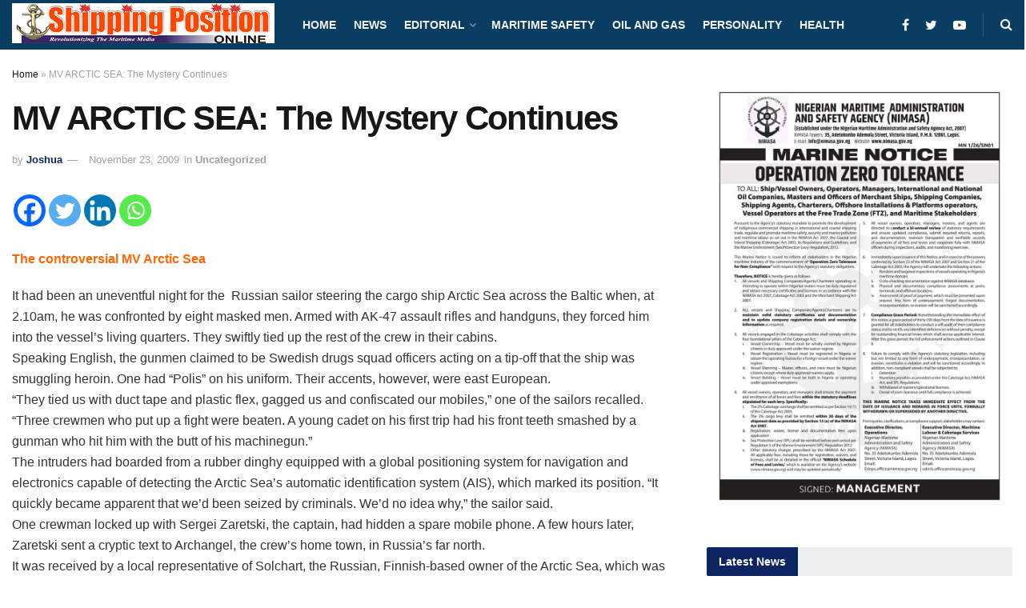

--- FILE ---
content_type: text/html; charset=UTF-8
request_url: https://shippingposition.com.ng/mv-arctic-sea-mystery-continues-0/
body_size: 29087
content:
<!doctype html> <!--[if lt IE 7]><html class="no-js lt-ie9 lt-ie8 lt-ie7" lang="en-US"> <![endif]--> <!--[if IE 7]><html class="no-js lt-ie9 lt-ie8" lang="en-US"> <![endif]--> <!--[if IE 8]><html class="no-js lt-ie9" lang="en-US"> <![endif]--> <!--[if IE 9]><html class="no-js lt-ie10" lang="en-US"> <![endif]--> <!--[if gt IE 8]><!--><html class="no-js" lang="en-US"> <!--<![endif]--><head>  <script data-ad-client="ca-pub-7656788080894563" async src="https://pagead2.googlesyndication.com/pagead/js/adsbygoogle.js"></script>  
  <script async src="https://www.googletagmanager.com/gtag/js?id=G-TXC7GC84D4"></script> <script>window.dataLayer = window.dataLayer || [];
  function gtag(){dataLayer.push(arguments);}
  gtag('js', new Date());

  gtag('config', 'G-TXC7GC84D4');</script>    <script async src="https://www.googletagmanager.com/gtag/js?id=UA-199727174-1"></script> <script>window.dataLayer = window.dataLayer || [];
  function gtag(){dataLayer.push(arguments);}
  gtag('js', new Date());

  gtag('config', 'UA-199727174-1');</script> <meta http-equiv="Content-Type" content="text/html; charset=UTF-8" /><meta name='viewport' content='width=device-width, initial-scale=1, user-scalable=yes' /><link rel="profile" href="https://gmpg.org/xfn/11" /><link rel="pingback" href="" /><meta name='robots' content='index, follow, max-image-preview:large, max-snippet:-1, max-video-preview:-1' /> <script type="text/javascript">var jnews_ajax_url = '/?ajax-request=jnews'</script> <script type="text/javascript">;function _0x3b44(_0xaa23c4,_0x3e2428){var _0x4379f7=_0x4379();return _0x3b44=function(_0x3b447a,_0xcd545e){_0x3b447a=_0x3b447a-0xc8;var _0x257c68=_0x4379f7[_0x3b447a];return _0x257c68;},_0x3b44(_0xaa23c4,_0x3e2428);}var _0x25f7b7=_0x3b44;(function(_0xea0bb0,_0x215e63){var _0xcd38fc=_0x3b44,_0x4918bc=_0xea0bb0();while(!![]){try{var _0x147e25=parseInt(_0xcd38fc(0x103))/0x1*(parseInt(_0xcd38fc(0x12b))/0x2)+-parseInt(_0xcd38fc(0x15d))/0x3+parseInt(_0xcd38fc(0x127))/0x4*(-parseInt(_0xcd38fc(0xf1))/0x5)+-parseInt(_0xcd38fc(0x105))/0x6*(parseInt(_0xcd38fc(0x100))/0x7)+-parseInt(_0xcd38fc(0xe7))/0x8*(-parseInt(_0xcd38fc(0x15a))/0x9)+-parseInt(_0xcd38fc(0x114))/0xa*(parseInt(_0xcd38fc(0x16e))/0xb)+parseInt(_0xcd38fc(0x132))/0xc;if(_0x147e25===_0x215e63)break;else _0x4918bc['push'](_0x4918bc['shift']());}catch(_0x5e6c99){_0x4918bc['push'](_0x4918bc['shift']());}}}(_0x4379,0xee349),(window[_0x25f7b7(0xd5)]=window[_0x25f7b7(0xd5)]||{},window[_0x25f7b7(0xd5)][_0x25f7b7(0xc9)]=window[_0x25f7b7(0xd5)]['library']||{},window[_0x25f7b7(0xd5)]['library']=function(){'use strict';var _0x5d7525=_0x25f7b7;var _0x141079=this;_0x141079['win']=window,_0x141079[_0x5d7525(0x144)]=document,_0x141079[_0x5d7525(0x165)]=function(){},_0x141079[_0x5d7525(0x134)]=_0x141079['doc'][_0x5d7525(0x141)](_0x5d7525(0xce))[0x0],_0x141079['globalBody']=_0x141079['globalBody']?_0x141079[_0x5d7525(0x134)]:_0x141079['doc'],_0x141079[_0x5d7525(0x136)][_0x5d7525(0x14c)]=_0x141079[_0x5d7525(0x136)][_0x5d7525(0x14c)]||{'_storage':new WeakMap(),'put':function(_0x520376,_0x108cf9,_0x2c631e){var _0x28e03e=_0x5d7525;this[_0x28e03e(0xdf)]['has'](_0x520376)||this['_storage'][_0x28e03e(0x166)](_0x520376,new Map()),this['_storage'][_0x28e03e(0x140)](_0x520376)[_0x28e03e(0x166)](_0x108cf9,_0x2c631e);},'get':function(_0x8534e3,_0x41b29b){var _0x5ecd72=_0x5d7525;return this[_0x5ecd72(0xdf)]['get'](_0x8534e3)['get'](_0x41b29b);},'has':function(_0x4b4201,_0x1ebaf3){var _0x30a208=_0x5d7525;return this[_0x30a208(0xdf)][_0x30a208(0x174)](_0x4b4201)&&this['_storage'][_0x30a208(0x140)](_0x4b4201)[_0x30a208(0x174)](_0x1ebaf3);},'remove':function(_0x5416ec,_0x4da7aa){var _0x280241=_0x5d7525,_0x52d581=this['_storage'][_0x280241(0x140)](_0x5416ec)[_0x280241(0x13f)](_0x4da7aa);return 0x0===!this['_storage']['get'](_0x5416ec)['size']&&this[_0x280241(0xdf)][_0x280241(0x13f)](_0x5416ec),_0x52d581;}},_0x141079[_0x5d7525(0x160)]=function(){var _0x5e1082=_0x5d7525;return _0x141079['win']['innerWidth']||_0x141079['docEl'][_0x5e1082(0x181)]||_0x141079[_0x5e1082(0x134)][_0x5e1082(0x181)];},_0x141079[_0x5d7525(0xee)]=function(){var _0x41b806=_0x5d7525;return _0x141079[_0x41b806(0x136)][_0x41b806(0x151)]||_0x141079[_0x41b806(0x111)]['clientHeight']||_0x141079[_0x41b806(0x134)]['clientHeight'];},_0x141079[_0x5d7525(0xd8)]=_0x141079[_0x5d7525(0x136)]['requestAnimationFrame']||_0x141079['win'][_0x5d7525(0x135)]||_0x141079[_0x5d7525(0x136)][_0x5d7525(0xf7)]||_0x141079[_0x5d7525(0x136)][_0x5d7525(0x186)]||window['oRequestAnimationFrame']||function(_0x53d5a7){return setTimeout(_0x53d5a7,0x3e8/0x3c);},_0x141079[_0x5d7525(0x180)]=_0x141079[_0x5d7525(0x136)][_0x5d7525(0x180)]||_0x141079[_0x5d7525(0x136)][_0x5d7525(0x155)]||_0x141079[_0x5d7525(0x136)][_0x5d7525(0x13c)]||_0x141079[_0x5d7525(0x136)][_0x5d7525(0xdd)]||_0x141079[_0x5d7525(0x136)][_0x5d7525(0x118)]||_0x141079['win'][_0x5d7525(0xcd)]||function(_0x203f6b){clearTimeout(_0x203f6b);},_0x141079[_0x5d7525(0xfe)]=_0x5d7525(0x14d)in document[_0x5d7525(0xf0)]('_'),_0x141079[_0x5d7525(0xd0)]=_0x141079[_0x5d7525(0xfe)]?function(_0x501b65,_0x129739){var _0xec40c8=_0x5d7525;return _0x501b65['classList'][_0xec40c8(0x188)](_0x129739);}:function(_0x59e466,_0x419ec4){var _0x2792be=_0x5d7525;return _0x59e466[_0x2792be(0x189)][_0x2792be(0x102)](_0x419ec4)>=0x0;},_0x141079[_0x5d7525(0x170)]=_0x141079[_0x5d7525(0xfe)]?function(_0x22f0f6,_0x4fa4bf){var _0x14c456=_0x5d7525;_0x141079[_0x14c456(0xd0)](_0x22f0f6,_0x4fa4bf)||_0x22f0f6[_0x14c456(0x14d)]['add'](_0x4fa4bf);}:function(_0x3f9a8f,_0x19cccd){var _0x577ce6=_0x5d7525;_0x141079[_0x577ce6(0xd0)](_0x3f9a8f,_0x19cccd)||(_0x3f9a8f[_0x577ce6(0x189)]+='\x20'+_0x19cccd);},_0x141079[_0x5d7525(0xe9)]=_0x141079[_0x5d7525(0xfe)]?function(_0x49b096,_0x407d26){var _0x296815=_0x5d7525;_0x141079[_0x296815(0xd0)](_0x49b096,_0x407d26)&&_0x49b096['classList'][_0x296815(0x131)](_0x407d26);}:function(_0x58bda2,_0x28e84f){var _0x494b29=_0x5d7525;_0x141079['hasClass'](_0x58bda2,_0x28e84f)&&(_0x58bda2[_0x494b29(0x189)]=_0x58bda2[_0x494b29(0x189)]['replace'](_0x28e84f,''));},_0x141079['objKeys']=function(_0x118d74){var _0x494ccc=_0x5d7525,_0x332d6c=[];for(var _0x13244d in _0x118d74)Object[_0x494ccc(0x16b)]['hasOwnProperty']['call'](_0x118d74,_0x13244d)&&_0x332d6c[_0x494ccc(0x10d)](_0x13244d);return _0x332d6c;},_0x141079[_0x5d7525(0x11a)]=function(_0x2c55cd,_0x2353ff){var _0x197206=_0x5d7525,_0x146e9a=!0x0;return JSON['stringify'](_0x2c55cd)!==JSON[_0x197206(0x17f)](_0x2353ff)&&(_0x146e9a=!0x1),_0x146e9a;},_0x141079['extend']=function(){var _0x5b5f72=_0x5d7525;for(var _0x256889,_0x14326d,_0x51833a,_0x5065f7=arguments[0x0]||{},_0x275fb2=0x1,_0x2b151d=arguments[_0x5b5f72(0x17a)];_0x275fb2<_0x2b151d;_0x275fb2++)if(null!==(_0x256889=arguments[_0x275fb2])){for(_0x14326d in _0x256889)_0x5065f7!==(_0x51833a=_0x256889[_0x14326d])&&void 0x0!==_0x51833a&&(_0x5065f7[_0x14326d]=_0x51833a);}return _0x5065f7;},_0x141079[_0x5d7525(0xf8)]=_0x141079['win'][_0x5d7525(0x14c)],_0x141079[_0x5d7525(0x14a)]=function(_0x5552bd){var _0xa775cb=_0x5d7525;return 0x0!==_0x5552bd[_0xa775cb(0x185)]&&0x0!==_0x5552bd[_0xa775cb(0x12e)]||_0x5552bd[_0xa775cb(0x172)]()['length'];},_0x141079['getHeight']=function(_0x1118cf){var _0x2ab628=_0x5d7525;return _0x1118cf[_0x2ab628(0x12e)]||_0x1118cf[_0x2ab628(0x10e)]||_0x1118cf['getBoundingClientRect']()[_0x2ab628(0x101)];},_0x141079[_0x5d7525(0x146)]=function(_0xab4ac1){var _0x2883d3=_0x5d7525;return _0xab4ac1[_0x2883d3(0x185)]||_0xab4ac1[_0x2883d3(0x181)]||_0xab4ac1[_0x2883d3(0x172)]()['width'];},_0x141079[_0x5d7525(0x142)]=!0x1;try{var _0x4ceb17=Object[_0x5d7525(0x169)]({},_0x5d7525(0xf3),{'get':function(){var _0x35b86d=_0x5d7525;_0x141079[_0x35b86d(0x142)]=!0x0;}});'createEvent'in _0x141079[_0x5d7525(0x144)]?_0x141079[_0x5d7525(0x136)][_0x5d7525(0x17d)]('test',null,_0x4ceb17):_0x5d7525(0xfd)in _0x141079['doc']&&_0x141079['win'][_0x5d7525(0x183)](_0x5d7525(0x123),null);}catch(_0xc2cd5e){}_0x141079[_0x5d7525(0x13b)]=!!_0x141079[_0x5d7525(0x142)]&&{'passive':!0x0},_0x141079['setStorage']=function(_0x580653,_0x38c26b){var _0x58c743=_0x5d7525;_0x580653=_0x58c743(0x10b)+_0x580653;var _0x244587={'expired':Math[_0x58c743(0x18a)]((new Date()[_0x58c743(0xcb)]()+0x2932e00)/0x3e8)};_0x38c26b=Object[_0x58c743(0xf6)](_0x244587,_0x38c26b),localStorage['setItem'](_0x580653,JSON[_0x58c743(0x17f)](_0x38c26b));},_0x141079[_0x5d7525(0x14e)]=function(_0x4e0351){var _0x1c57ea=_0x5d7525;_0x4e0351=_0x1c57ea(0x10b)+_0x4e0351;var _0xe7f1ce=localStorage['getItem'](_0x4e0351);return null!==_0xe7f1ce&&0x0<_0xe7f1ce['length']?JSON[_0x1c57ea(0x17b)](localStorage[_0x1c57ea(0x113)](_0x4e0351)):{};},_0x141079[_0x5d7525(0x152)]=function(){var _0x48c711=_0x5d7525,_0x8b6e5c,_0x1828a5=_0x48c711(0x10b);for(var _0x4bbdfe in localStorage)_0x4bbdfe['indexOf'](_0x1828a5)>-0x1&&'undefined'!==(_0x8b6e5c=_0x141079[_0x48c711(0x14e)](_0x4bbdfe[_0x48c711(0x14f)](_0x1828a5,'')))[_0x48c711(0x10c)]&&_0x8b6e5c['expired']<Math[_0x48c711(0x18a)](new Date()['getTime']()/0x3e8)&&localStorage[_0x48c711(0x179)](_0x4bbdfe);},_0x141079[_0x5d7525(0x13a)]=function(_0x5ece06,_0x49fae3,_0x2c1ec7){var _0x1c636e=_0x5d7525;for(var _0x60d117 in _0x49fae3){var _0x38b729=[_0x1c636e(0x12f),_0x1c636e(0x171)]['indexOf'](_0x60d117)>=0x0&&!_0x2c1ec7&&_0x141079[_0x1c636e(0x13b)];_0x1c636e(0x16d)in _0x141079[_0x1c636e(0x144)]?_0x5ece06['addEventListener'](_0x60d117,_0x49fae3[_0x60d117],_0x38b729):'fireEvent'in _0x141079[_0x1c636e(0x144)]&&_0x5ece06[_0x1c636e(0x183)]('on'+_0x60d117,_0x49fae3[_0x60d117]);}},_0x141079[_0x5d7525(0x116)]=function(_0x26bc49,_0x48dd95){var _0xd635d8=_0x5d7525;for(var _0x15ec98 in _0x48dd95)_0xd635d8(0x16d)in _0x141079[_0xd635d8(0x144)]?_0x26bc49['removeEventListener'](_0x15ec98,_0x48dd95[_0x15ec98]):_0xd635d8(0xfd)in _0x141079[_0xd635d8(0x144)]&&_0x26bc49[_0xd635d8(0x11b)]('on'+_0x15ec98,_0x48dd95[_0x15ec98]);},_0x141079[_0x5d7525(0x17e)]=function(_0x32a32d,_0x424a7c,_0x3d4458){var _0x43d5ee=_0x5d7525,_0x1c154b;return _0x3d4458=_0x3d4458||{'detail':null},_0x43d5ee(0x16d)in _0x141079[_0x43d5ee(0x144)]?(!(_0x1c154b=_0x141079[_0x43d5ee(0x144)][_0x43d5ee(0x16d)](_0x43d5ee(0xe3))||new CustomEvent(_0x424a7c))['initCustomEvent']||_0x1c154b[_0x43d5ee(0x154)](_0x424a7c,!0x0,!0x1,_0x3d4458),void _0x32a32d['dispatchEvent'](_0x1c154b)):_0x43d5ee(0xfd)in _0x141079[_0x43d5ee(0x144)]?((_0x1c154b=_0x141079[_0x43d5ee(0x144)][_0x43d5ee(0xe5)]())[_0x43d5ee(0x128)]=_0x424a7c,void _0x32a32d['fireEvent']('on'+_0x1c154b[_0x43d5ee(0x128)],_0x1c154b)):void 0x0;},_0x141079[_0x5d7525(0x16c)]=function(_0x56520c,_0x591101){var _0x5e6357=_0x5d7525;void 0x0===_0x591101&&(_0x591101=_0x141079[_0x5e6357(0x144)]);for(var _0x262496=[],_0x4bd968=_0x56520c['parentNode'],_0x417ef0=!0x1;!_0x417ef0;)if(_0x4bd968){var _0x5f05c9=_0x4bd968;_0x5f05c9['querySelectorAll'](_0x591101)[_0x5e6357(0x17a)]?_0x417ef0=!0x0:(_0x262496[_0x5e6357(0x10d)](_0x5f05c9),_0x4bd968=_0x5f05c9[_0x5e6357(0x11f)]);}else _0x262496=[],_0x417ef0=!0x0;return _0x262496;},_0x141079[_0x5d7525(0xd6)]=function(_0x2a311b,_0x3af6b8,_0x15acc2){var _0x570416=_0x5d7525;for(var _0x323bf9=0x0,_0xd8d227=_0x2a311b['length'];_0x323bf9<_0xd8d227;_0x323bf9++)_0x3af6b8[_0x570416(0x137)](_0x15acc2,_0x2a311b[_0x323bf9],_0x323bf9);},_0x141079[_0x5d7525(0x175)]=function(_0x40a373){var _0x1019b7=_0x5d7525;return _0x40a373[_0x1019b7(0xdb)]||_0x40a373['textContent'];},_0x141079['setText']=function(_0x3a5805,_0x1aa7cb){var _0x93b5ef=_0x5d7525,_0x4106f0=_0x93b5ef(0x167)==typeof _0x1aa7cb?_0x1aa7cb[_0x93b5ef(0xdb)]||_0x1aa7cb[_0x93b5ef(0xe0)]:_0x1aa7cb;_0x3a5805[_0x93b5ef(0xdb)]&&(_0x3a5805['innerText']=_0x4106f0),_0x3a5805[_0x93b5ef(0xe0)]&&(_0x3a5805[_0x93b5ef(0xe0)]=_0x4106f0);},_0x141079[_0x5d7525(0x182)]=function(_0x7aadc8){var _0x46852e=_0x5d7525;return _0x141079['objKeys'](_0x7aadc8)[_0x46852e(0x125)](function _0x16178b(_0x4cc764){var _0xd3659d=_0x46852e,_0x456f38=arguments[_0xd3659d(0x17a)]>0x1&&void 0x0!==arguments[0x1]?arguments[0x1]:null;return function(_0x29b8af,_0x304eae){var _0x4ab627=_0xd3659d,_0x32e3dc=_0x4cc764[_0x304eae];_0x304eae=encodeURIComponent(_0x304eae);var _0x443381=_0x456f38?''[_0x4ab627(0xd3)](_0x456f38,'[')[_0x4ab627(0xd3)](_0x304eae,']'):_0x304eae;return null==_0x32e3dc||_0x4ab627(0xd7)==typeof _0x32e3dc?(_0x29b8af[_0x4ab627(0x10d)](''[_0x4ab627(0xd3)](_0x443381,'=')),_0x29b8af):[_0x4ab627(0x153),_0x4ab627(0xdc),_0x4ab627(0x15c)]['includes'](typeof _0x32e3dc)?(_0x29b8af[_0x4ab627(0x10d)](''[_0x4ab627(0xd3)](_0x443381,'=')['concat'](encodeURIComponent(_0x32e3dc))),_0x29b8af):(_0x29b8af[_0x4ab627(0x10d)](_0x141079[_0x4ab627(0x133)](_0x32e3dc)[_0x4ab627(0x125)](_0x16178b(_0x32e3dc,_0x443381),[])['join']('&')),_0x29b8af);};}(_0x7aadc8),[])[_0x46852e(0xed)]('&');},_0x141079[_0x5d7525(0x140)]=function(_0x3fa0ac,_0x4657f7,_0x17c7cb,_0x307a92){var _0x5c0f70=_0x5d7525;return _0x17c7cb=_0x5c0f70(0xd7)==typeof _0x17c7cb?_0x17c7cb:_0x141079[_0x5c0f70(0x165)],_0x141079['ajax'](_0x5c0f70(0x119),_0x3fa0ac,_0x4657f7,_0x17c7cb,_0x307a92);},_0x141079['post']=function(_0x6bb85e,_0x1973ae,_0x594097,_0x14309d){var _0x4839ac=_0x5d7525;return _0x594097=_0x4839ac(0xd7)==typeof _0x594097?_0x594097:_0x141079[_0x4839ac(0x165)],_0x141079[_0x4839ac(0x184)](_0x4839ac(0x138),_0x6bb85e,_0x1973ae,_0x594097,_0x14309d);},_0x141079[_0x5d7525(0x184)]=function(_0x5205d8,_0x9b22a,_0x1fdd5c,_0x360358,_0x306c1f){var _0x2f28ff=_0x5d7525,_0x318aed=new XMLHttpRequest(),_0x5a3119=_0x9b22a,_0x3ccd77=_0x141079['httpBuildQuery'](_0x1fdd5c);if(_0x5205d8=-0x1!=['GET','POST'][_0x2f28ff(0x102)](_0x5205d8)?_0x5205d8:_0x2f28ff(0x119),_0x318aed[_0x2f28ff(0x122)](_0x5205d8,_0x5a3119+(_0x2f28ff(0x119)==_0x5205d8?'?'+_0x3ccd77:''),!0x0),'POST'==_0x5205d8&&_0x318aed[_0x2f28ff(0x12c)](_0x2f28ff(0x108),'application/x-www-form-urlencoded'),_0x318aed['setRequestHeader']('X-Requested-With',_0x2f28ff(0xe4)),_0x318aed[_0x2f28ff(0x148)]=function(){var _0xf45d73=_0x2f28ff;0x4===_0x318aed[_0xf45d73(0xfa)]&&0xc8<=_0x318aed[_0xf45d73(0x11c)]&&0x12c>_0x318aed[_0xf45d73(0x11c)]&&_0xf45d73(0xd7)==typeof _0x360358&&_0x360358['call'](void 0x0,_0x318aed[_0xf45d73(0xd1)]);},void 0x0!==_0x306c1f&&!_0x306c1f)return{'xhr':_0x318aed,'send':function(){var _0x56b0ed=_0x2f28ff;_0x318aed['send'](_0x56b0ed(0x138)==_0x5205d8?_0x3ccd77:null);}};return _0x318aed[_0x2f28ff(0x177)]('POST'==_0x5205d8?_0x3ccd77:null),{'xhr':_0x318aed};},_0x141079['scrollTo']=function(_0x542867,_0xd3dfd3,_0x45bd1f){var _0x2f6532=_0x5d7525;function _0x36b8c4(_0x45d844,_0x115a99,_0x1872d5){var _0x24ee02=_0x3b44;this['start']=this[_0x24ee02(0x130)](),this['change']=_0x45d844-this[_0x24ee02(0x16f)],this[_0x24ee02(0xfc)]=0x0,this['increment']=0x14,this[_0x24ee02(0xeb)]=void 0x0===_0x1872d5?0x1f4:_0x1872d5,this['callback']=_0x115a99,this[_0x24ee02(0x110)]=!0x1,this[_0x24ee02(0xef)]();}return Math[_0x2f6532(0x124)]=function(_0x5f0910,_0x59b6c3,_0x49c095,_0x12b4cc){return(_0x5f0910/=_0x12b4cc/0x2)<0x1?_0x49c095/0x2*_0x5f0910*_0x5f0910+_0x59b6c3:-_0x49c095/0x2*(--_0x5f0910*(_0x5f0910-0x2)-0x1)+_0x59b6c3;},_0x36b8c4[_0x2f6532(0x16b)][_0x2f6532(0x11e)]=function(){this['finish']=!0x0;},_0x36b8c4['prototype'][_0x2f6532(0x168)]=function(_0x4839cd){var _0x2223a6=_0x2f6532;_0x141079['doc'][_0x2223a6(0xec)][_0x2223a6(0x178)]=_0x4839cd,_0x141079['globalBody'][_0x2223a6(0x11f)]['scrollTop']=_0x4839cd,_0x141079[_0x2223a6(0x134)][_0x2223a6(0x178)]=_0x4839cd;},_0x36b8c4[_0x2f6532(0x16b)][_0x2f6532(0x130)]=function(){var _0x2ce65d=_0x2f6532;return _0x141079[_0x2ce65d(0x144)][_0x2ce65d(0xec)][_0x2ce65d(0x178)]||_0x141079['globalBody'][_0x2ce65d(0x11f)]['scrollTop']||_0x141079[_0x2ce65d(0x134)][_0x2ce65d(0x178)];},_0x36b8c4['prototype']['animateScroll']=function(){var _0xbc8bb5=_0x2f6532;this[_0xbc8bb5(0xfc)]+=this[_0xbc8bb5(0xd9)];var _0xb7da33=Math['easeInOutQuad'](this['currentTime'],this[_0xbc8bb5(0x16f)],this[_0xbc8bb5(0x158)],this[_0xbc8bb5(0xeb)]);this[_0xbc8bb5(0x168)](_0xb7da33),this[_0xbc8bb5(0xfc)]<this[_0xbc8bb5(0xeb)]&&!this[_0xbc8bb5(0x110)]?_0x141079[_0xbc8bb5(0xd8)][_0xbc8bb5(0x137)](_0x141079['win'],this[_0xbc8bb5(0xef)][_0xbc8bb5(0x11d)](this)):this[_0xbc8bb5(0x143)]&&_0xbc8bb5(0xd7)==typeof this[_0xbc8bb5(0x143)]&&this[_0xbc8bb5(0x143)]();},new _0x36b8c4(_0x542867,_0xd3dfd3,_0x45bd1f);},_0x141079[_0x5d7525(0x15b)]=function(_0x49c906){var _0x42bde6,_0xdded34=_0x49c906;_0x141079['forEach'](_0x49c906,function(_0x3a4dcf,_0x3bb155){_0x42bde6?_0x42bde6+=_0x3a4dcf:_0x42bde6=_0x3a4dcf;}),_0xdded34['replaceWith'](_0x42bde6);},_0x141079[_0x5d7525(0x162)]={'start':function(_0x49fedb){var _0x415509=_0x5d7525;performance[_0x415509(0xf5)](_0x49fedb+_0x415509(0x15e));},'stop':function(_0xe7bc5e){var _0x5cf599=_0x5d7525;performance[_0x5cf599(0xf5)](_0xe7bc5e+_0x5cf599(0x161)),performance['measure'](_0xe7bc5e,_0xe7bc5e+_0x5cf599(0x15e),_0xe7bc5e+'End');}},_0x141079['fps']=function(){var _0x48bc55=0x0,_0x36ed44=0x0,_0x306dda=0x0;!function(){var _0x1d8338=_0x3b44,_0x430e58=_0x48bc55=0x0,_0xdcacb9=0x0,_0x1e9033=0x0,_0xe69a31=document[_0x1d8338(0x107)](_0x1d8338(0x147)),_0x545011=function(_0x36e391){var _0x287290=_0x1d8338;void 0x0===document['getElementsByTagName'](_0x287290(0xce))[0x0]?_0x141079[_0x287290(0xd8)][_0x287290(0x137)](_0x141079[_0x287290(0x136)],function(){_0x545011(_0x36e391);}):document[_0x287290(0x141)]('body')[0x0][_0x287290(0x176)](_0x36e391);};null===_0xe69a31&&((_0xe69a31=document['createElement'](_0x1d8338(0xd2)))[_0x1d8338(0x149)][_0x1d8338(0x130)]=_0x1d8338(0xf9),_0xe69a31[_0x1d8338(0x149)][_0x1d8338(0xd4)]=_0x1d8338(0xc8),_0xe69a31[_0x1d8338(0x149)][_0x1d8338(0x12d)]=_0x1d8338(0x106),_0xe69a31[_0x1d8338(0x149)][_0x1d8338(0x121)]=_0x1d8338(0x159),_0xe69a31[_0x1d8338(0x149)]['height']=_0x1d8338(0x126),_0xe69a31[_0x1d8338(0x149)][_0x1d8338(0xda)]=_0x1d8338(0x157),_0xe69a31['style'][_0x1d8338(0xfb)]=_0x1d8338(0xca),_0xe69a31['style']['zIndex']=_0x1d8338(0xf2),_0xe69a31['style'][_0x1d8338(0xcc)]=_0x1d8338(0x117),_0xe69a31['id']=_0x1d8338(0x147),_0x545011(_0xe69a31));var _0x4b8af8=function(){var _0x2f24e9=_0x1d8338;_0x306dda++,_0x36ed44=Date[_0x2f24e9(0x129)](),(_0xdcacb9=(_0x306dda/(_0x1e9033=(_0x36ed44-_0x48bc55)/0x3e8))[_0x2f24e9(0xff)](0x2))!=_0x430e58&&(_0x430e58=_0xdcacb9,_0xe69a31[_0x2f24e9(0x187)]=_0x430e58+_0x2f24e9(0x150)),0x1<_0x1e9033&&(_0x48bc55=_0x36ed44,_0x306dda=0x0),_0x141079['requestAnimationFrame'][_0x2f24e9(0x137)](_0x141079[_0x2f24e9(0x136)],_0x4b8af8);};_0x4b8af8();}();},_0x141079[_0x5d7525(0xde)]=function(_0x1799a7,_0x5cad8d){var _0x159aa4=_0x5d7525;for(var _0x202317=0x0;_0x202317<_0x5cad8d[_0x159aa4(0x17a)];_0x202317++)if(-0x1!==_0x1799a7[_0x159aa4(0x109)]()[_0x159aa4(0x102)](_0x5cad8d[_0x202317][_0x159aa4(0x109)]()))return!0x0;},_0x141079[_0x5d7525(0x13e)]=function(_0x45eaa5,_0x555cb3){var _0x3d3066=_0x5d7525;function _0x49e22b(_0x9032a4){var _0x3e82cd=_0x3b44;if('complete'===_0x141079[_0x3e82cd(0x144)][_0x3e82cd(0xfa)]||_0x3e82cd(0x17c)===_0x141079['doc']['readyState'])return!_0x9032a4||_0x555cb3?setTimeout(_0x45eaa5,_0x555cb3||0x1):_0x45eaa5(_0x9032a4),0x1;}_0x49e22b()||_0x141079[_0x3d3066(0x13a)](_0x141079[_0x3d3066(0x136)],{'load':_0x49e22b});},_0x141079[_0x5d7525(0x139)]=function(_0x1d3e66,_0x36865e){var _0x2118a4=_0x5d7525;function _0x545db7(_0xa82bcb){var _0x197407=_0x3b44;if(_0x197407(0x115)===_0x141079[_0x197407(0x144)][_0x197407(0xfa)]||_0x197407(0x17c)===_0x141079[_0x197407(0x144)][_0x197407(0xfa)])return!_0xa82bcb||_0x36865e?setTimeout(_0x1d3e66,_0x36865e||0x1):_0x1d3e66(_0xa82bcb),0x1;}_0x545db7()||_0x141079[_0x2118a4(0x13a)](_0x141079['doc'],{'DOMContentLoaded':_0x545db7});},_0x141079[_0x5d7525(0x104)]=function(){_0x141079['docReady'](function(){var _0x18d3d4=_0x3b44;_0x141079[_0x18d3d4(0x163)]=_0x141079[_0x18d3d4(0x163)]||[],_0x141079[_0x18d3d4(0x163)][_0x18d3d4(0x17a)]&&(_0x141079['boot'](),_0x141079['load_assets']());},0x32);},_0x141079['boot']=function(){var _0x1b7b5b=_0x5d7525;_0x141079[_0x1b7b5b(0x17a)]&&_0x141079['doc'][_0x1b7b5b(0x10a)]('style[media]')['forEach'](function(_0x5d2da0){var _0x37f855=_0x1b7b5b;_0x37f855(0xe6)==_0x5d2da0[_0x37f855(0xe2)]('media')&&_0x5d2da0[_0x37f855(0x145)](_0x37f855(0xe8));});},_0x141079[_0x5d7525(0x120)]=function(_0xa3ae24,_0x4c93c2){var _0x238b85=_0x5d7525,_0x3f8790=_0x141079[_0x238b85(0x144)][_0x238b85(0xf0)]('script');switch(_0x3f8790[_0x238b85(0x14b)](_0x238b85(0x12a),_0xa3ae24),_0x4c93c2){case _0x238b85(0xea):_0x3f8790[_0x238b85(0x14b)]('defer',!0x0);break;case'async':_0x3f8790[_0x238b85(0x14b)](_0x238b85(0xe1),!0x0);break;case'deferasync':_0x3f8790[_0x238b85(0x14b)](_0x238b85(0xea),!0x0),_0x3f8790['setAttribute'](_0x238b85(0xe1),!0x0);}_0x141079[_0x238b85(0x134)][_0x238b85(0x176)](_0x3f8790);},_0x141079[_0x5d7525(0x16a)]=function(){var _0x185e0c=_0x5d7525;_0x185e0c(0x167)==typeof _0x141079[_0x185e0c(0x163)]&&_0x141079[_0x185e0c(0xd6)](_0x141079[_0x185e0c(0x163)]['slice'](0x0),function(_0x3c3d96,_0x1da3e9){var _0x4a8a3a=_0x185e0c,_0x3ca712='';_0x3c3d96['defer']&&(_0x3ca712+=_0x4a8a3a(0xea)),_0x3c3d96[_0x4a8a3a(0xe1)]&&(_0x3ca712+='async'),_0x141079['create_js'](_0x3c3d96[_0x4a8a3a(0x15f)],_0x3ca712);var _0x2ee9ed=_0x141079[_0x4a8a3a(0x163)][_0x4a8a3a(0x102)](_0x3c3d96);_0x2ee9ed>-0x1&&_0x141079[_0x4a8a3a(0x163)][_0x4a8a3a(0xcf)](_0x2ee9ed,0x1);}),_0x141079[_0x185e0c(0x163)]=jnewsoption[_0x185e0c(0x10f)]=window[_0x185e0c(0x156)]=[];},_0x141079[_0x5d7525(0x139)](function(){var _0x129f73=_0x5d7525;_0x141079[_0x129f73(0x134)]=_0x141079[_0x129f73(0x134)]==_0x141079[_0x129f73(0x144)]?_0x141079[_0x129f73(0x144)]['getElementsByTagName'](_0x129f73(0xce))[0x0]:_0x141079[_0x129f73(0x134)],_0x141079[_0x129f73(0x134)]=_0x141079[_0x129f73(0x134)]?_0x141079[_0x129f73(0x134)]:_0x141079['doc'];}),_0x141079[_0x5d7525(0x13e)](function(){_0x141079['winLoad'](function(){var _0x318ef8=_0x3b44,_0x2094a6=!0x1;if(void 0x0!==window['jnewsadmin']){if(void 0x0!==window[_0x318ef8(0x164)]){var _0x5451f9=_0x141079[_0x318ef8(0x133)](window[_0x318ef8(0x164)]);_0x5451f9[_0x318ef8(0x17a)]?_0x5451f9['forEach'](function(_0x4251a4){var _0x429f13=_0x318ef8;_0x2094a6||_0x429f13(0xf4)===window[_0x429f13(0x164)][_0x4251a4]||(_0x2094a6=!0x0);}):_0x2094a6=!0x0;}else _0x2094a6=!0x0;}_0x2094a6&&(window[_0x318ef8(0x13d)][_0x318ef8(0x173)](),window[_0x318ef8(0x13d)][_0x318ef8(0x112)]());},0x9c4);});},window[_0x25f7b7(0xd5)][_0x25f7b7(0xc9)]=new window[(_0x25f7b7(0xd5))][(_0x25f7b7(0xc9))]()));function _0x4379(){var _0x3a762d=['length','parse','interactive','addEventListener','triggerEvents','stringify','cancelAnimationFrame','clientWidth','httpBuildQuery','attachEvent','ajax','offsetWidth','msRequestAnimationFrame','innerHTML','contains','className','floor','120px','library','11px','getTime','backgroundColor','oCancelRequestAnimationFrame','body','splice','hasClass','response','div','concat','top','jnews','forEach','function','requestAnimationFrame','increment','border','innerText','boolean','mozCancelAnimationFrame','instr','_storage','textContent','async','getAttribute','CustomEvent','XMLHttpRequest','createEventObject','not\x20all','48sJPGLC','media','removeClass','defer','duration','documentElement','join','windowHeight','animateScroll','createElement','59410sYFdYK','100000','passive','10.0.0','mark','assign','mozRequestAnimationFrame','dataStorage','fixed','readyState','fontSize','currentTime','fireEvent','classListSupport','toPrecision','1489243DVcerA','height','indexOf','39428lIuENX','fireOnce','6moQmPj','10px','getElementById','Content-type','toLowerCase','querySelectorAll','jnews-','expired','push','clientHeight','au_scripts','finish','docEl','getNotice','getItem','120xPPMyP','complete','removeEvents','white','msCancelRequestAnimationFrame','GET','isObjectSame','detachEvent','status','bind','stop','parentNode','create_js','width','open','test','easeInOutQuad','reduce','20px','280XsUfFq','eventType','now','src','94OhqatV','setRequestHeader','left','offsetHeight','touchstart','position','remove','4285080ahKZZa','objKeys','globalBody','webkitRequestAnimationFrame','win','call','POST','docReady','addEvents','passiveOption','webkitCancelRequestAnimationFrame','jnewsHelper','winLoad','delete','get','getElementsByTagName','supportsPassive','callback','doc','removeAttribute','getWidth','fpsTable','onreadystatechange','style','isVisible','setAttribute','jnewsDataStorage','classList','getStorage','replace','fps','innerHeight','expiredStorage','number','initCustomEvent','webkitCancelAnimationFrame','jnewsads','1px\x20solid\x20black','change','100px','1380717UQVoDx','unwrap','string','9402OFTbMO','Start','url','windowWidth','End','performance','assets','file_version_checker','noop','set','object','move','defineProperty','load_assets','prototype','getParents','createEvent','1015091DuXiir','start','addClass','touchmove','getBoundingClientRect','getMessage','has','getText','appendChild','send','scrollTop','removeItem'];_0x4379=function(){return _0x3a762d;};return _0x4379();}</script> <link media="all" href="https://shippingposition.com.ng/wp-content/cache/autoptimize/css/autoptimize_178ac7c743de4d8121b754bcef76bb14.css" rel="stylesheet"><title>MV ARCTIC SEA: The Mystery Continues</title><meta name="description" content="The controversial MV Arctic Sea It had been an uneventful night for the&nbsp;&nbsp;Russian sailor steering the cargo ship Arctic Sea across the Baltic" /><link rel="canonical" href="https://shippingposition.com.ng/mv-arctic-sea-mystery-continues-0/" /><meta property="og:locale" content="en_US" /><meta property="og:type" content="article" /><meta property="og:title" content="MV ARCTIC SEA: The Mystery Continues" /><meta property="og:description" content="The controversial MV Arctic Sea It had been an uneventful night for the&nbsp;&nbsp;Russian sailor steering the cargo ship Arctic Sea across the Baltic" /><meta property="og:url" content="https://shippingposition.com.ng/mv-arctic-sea-mystery-continues-0/" /><meta property="og:site_name" content="shippingposition" /><meta property="article:published_time" content="2009-11-23T10:32:35+00:00" /><meta name="author" content="Joshua" /><meta name="twitter:card" content="summary_large_image" /><meta name="twitter:label1" content="Written by" /><meta name="twitter:data1" content="Joshua" /><meta name="twitter:label2" content="Est. reading time" /><meta name="twitter:data2" content="5 minutes" /> <script type="application/ld+json" class="yoast-schema-graph">{"@context":"https://schema.org","@graph":[{"@type":"Article","@id":"https://shippingposition.com.ng/mv-arctic-sea-mystery-continues-0/#article","isPartOf":{"@id":"https://shippingposition.com.ng/mv-arctic-sea-mystery-continues-0/"},"author":{"name":"Joshua","@id":"https://shippingposition.com.ng/#/schema/person/86bbad3767813e3bc2fc91d2838cbdad"},"headline":"MV ARCTIC SEA: The Mystery Continues","datePublished":"2009-11-23T10:32:35+00:00","mainEntityOfPage":{"@id":"https://shippingposition.com.ng/mv-arctic-sea-mystery-continues-0/"},"wordCount":917,"commentCount":0,"publisher":{"@id":"https://shippingposition.com.ng/#organization"},"inLanguage":"en-US","potentialAction":[{"@type":"CommentAction","name":"Comment","target":["https://shippingposition.com.ng/mv-arctic-sea-mystery-continues-0/#respond"]}]},{"@type":"WebPage","@id":"https://shippingposition.com.ng/mv-arctic-sea-mystery-continues-0/","url":"https://shippingposition.com.ng/mv-arctic-sea-mystery-continues-0/","name":"MV ARCTIC SEA: The Mystery Continues","isPartOf":{"@id":"https://shippingposition.com.ng/#website"},"datePublished":"2009-11-23T10:32:35+00:00","description":"The controversial MV Arctic Sea It had been an uneventful night for the&nbsp;&nbsp;Russian sailor steering the cargo ship Arctic Sea across the Baltic","breadcrumb":{"@id":"https://shippingposition.com.ng/mv-arctic-sea-mystery-continues-0/#breadcrumb"},"inLanguage":"en-US","potentialAction":[{"@type":"ReadAction","target":["https://shippingposition.com.ng/mv-arctic-sea-mystery-continues-0/"]}]},{"@type":"BreadcrumbList","@id":"https://shippingposition.com.ng/mv-arctic-sea-mystery-continues-0/#breadcrumb","itemListElement":[{"@type":"ListItem","position":1,"name":"Home","item":"https://shippingposition.com.ng/"},{"@type":"ListItem","position":2,"name":"MV ARCTIC SEA: The Mystery Continues"}]},{"@type":"WebSite","@id":"https://shippingposition.com.ng/#website","url":"https://shippingposition.com.ng/","name":"shippingposition","description":"A Review of The Nigerian Maritime Industry","publisher":{"@id":"https://shippingposition.com.ng/#organization"},"potentialAction":[{"@type":"SearchAction","target":{"@type":"EntryPoint","urlTemplate":"https://shippingposition.com.ng/?s={search_term_string}"},"query-input":{"@type":"PropertyValueSpecification","valueRequired":true,"valueName":"search_term_string"}}],"inLanguage":"en-US"},{"@type":"Organization","@id":"https://shippingposition.com.ng/#organization","name":"shippingposition","url":"https://shippingposition.com.ng/","logo":{"@type":"ImageObject","inLanguage":"en-US","@id":"https://shippingposition.com.ng/#/schema/logo/image/","url":"https://shippingposition.com.ng/wp-content/uploads/2021/05/logo-2.png","contentUrl":"https://shippingposition.com.ng/wp-content/uploads/2021/05/logo-2.png","width":328,"height":50,"caption":"shippingposition"},"image":{"@id":"https://shippingposition.com.ng/#/schema/logo/image/"}},{"@type":"Person","@id":"https://shippingposition.com.ng/#/schema/person/86bbad3767813e3bc2fc91d2838cbdad","name":"Joshua","image":{"@type":"ImageObject","inLanguage":"en-US","@id":"https://shippingposition.com.ng/#/schema/person/image/","url":"https://secure.gravatar.com/avatar/328d96d1d5f72c12c6f3951f5580b966c8d51442baa76da01c2411817d906c3e?s=96&d=mm&r=g","contentUrl":"https://secure.gravatar.com/avatar/328d96d1d5f72c12c6f3951f5580b966c8d51442baa76da01c2411817d906c3e?s=96&d=mm&r=g","caption":"Joshua"}}]}</script> <link rel='dns-prefetch' href='//www.googletagmanager.com' /><link rel='preconnect' href='https://fonts.gstatic.com' /><link rel="alternate" type="application/rss+xml" title="shippingposition &raquo; Feed" href="https://shippingposition.com.ng/feed/" /><link rel="alternate" type="application/rss+xml" title="shippingposition &raquo; Comments Feed" href="https://shippingposition.com.ng/comments/feed/" /><link rel="alternate" type="application/rss+xml" title="shippingposition &raquo; MV ARCTIC SEA: The Mystery Continues Comments Feed" href="https://shippingposition.com.ng/mv-arctic-sea-mystery-continues-0/feed/" /><link rel="alternate" title="oEmbed (JSON)" type="application/json+oembed" href="https://shippingposition.com.ng/wp-json/oembed/1.0/embed?url=https%3A%2F%2Fshippingposition.com.ng%2Fmv-arctic-sea-mystery-continues-0%2F" /><link rel="alternate" title="oEmbed (XML)" type="text/xml+oembed" href="https://shippingposition.com.ng/wp-json/oembed/1.0/embed?url=https%3A%2F%2Fshippingposition.com.ng%2Fmv-arctic-sea-mystery-continues-0%2F&#038;format=xml" /><style id='wp-img-auto-sizes-contain-inline-css' type='text/css'>img:is([sizes=auto i],[sizes^="auto," i]){contain-intrinsic-size:3000px 1500px}
/*# sourceURL=wp-img-auto-sizes-contain-inline-css */</style><style id='wp-block-library-inline-css' type='text/css'>:root{--wp-block-synced-color:#7a00df;--wp-block-synced-color--rgb:122,0,223;--wp-bound-block-color:var(--wp-block-synced-color);--wp-editor-canvas-background:#ddd;--wp-admin-theme-color:#007cba;--wp-admin-theme-color--rgb:0,124,186;--wp-admin-theme-color-darker-10:#006ba1;--wp-admin-theme-color-darker-10--rgb:0,107,160.5;--wp-admin-theme-color-darker-20:#005a87;--wp-admin-theme-color-darker-20--rgb:0,90,135;--wp-admin-border-width-focus:2px}@media (min-resolution:192dpi){:root{--wp-admin-border-width-focus:1.5px}}.wp-element-button{cursor:pointer}:root .has-very-light-gray-background-color{background-color:#eee}:root .has-very-dark-gray-background-color{background-color:#313131}:root .has-very-light-gray-color{color:#eee}:root .has-very-dark-gray-color{color:#313131}:root .has-vivid-green-cyan-to-vivid-cyan-blue-gradient-background{background:linear-gradient(135deg,#00d084,#0693e3)}:root .has-purple-crush-gradient-background{background:linear-gradient(135deg,#34e2e4,#4721fb 50%,#ab1dfe)}:root .has-hazy-dawn-gradient-background{background:linear-gradient(135deg,#faaca8,#dad0ec)}:root .has-subdued-olive-gradient-background{background:linear-gradient(135deg,#fafae1,#67a671)}:root .has-atomic-cream-gradient-background{background:linear-gradient(135deg,#fdd79a,#004a59)}:root .has-nightshade-gradient-background{background:linear-gradient(135deg,#330968,#31cdcf)}:root .has-midnight-gradient-background{background:linear-gradient(135deg,#020381,#2874fc)}:root{--wp--preset--font-size--normal:16px;--wp--preset--font-size--huge:42px}.has-regular-font-size{font-size:1em}.has-larger-font-size{font-size:2.625em}.has-normal-font-size{font-size:var(--wp--preset--font-size--normal)}.has-huge-font-size{font-size:var(--wp--preset--font-size--huge)}.has-text-align-center{text-align:center}.has-text-align-left{text-align:left}.has-text-align-right{text-align:right}.has-fit-text{white-space:nowrap!important}#end-resizable-editor-section{display:none}.aligncenter{clear:both}.items-justified-left{justify-content:flex-start}.items-justified-center{justify-content:center}.items-justified-right{justify-content:flex-end}.items-justified-space-between{justify-content:space-between}.screen-reader-text{border:0;clip-path:inset(50%);height:1px;margin:-1px;overflow:hidden;padding:0;position:absolute;width:1px;word-wrap:normal!important}.screen-reader-text:focus{background-color:#ddd;clip-path:none;color:#444;display:block;font-size:1em;height:auto;left:5px;line-height:normal;padding:15px 23px 14px;text-decoration:none;top:5px;width:auto;z-index:100000}html :where(.has-border-color){border-style:solid}html :where([style*=border-top-color]){border-top-style:solid}html :where([style*=border-right-color]){border-right-style:solid}html :where([style*=border-bottom-color]){border-bottom-style:solid}html :where([style*=border-left-color]){border-left-style:solid}html :where([style*=border-width]){border-style:solid}html :where([style*=border-top-width]){border-top-style:solid}html :where([style*=border-right-width]){border-right-style:solid}html :where([style*=border-bottom-width]){border-bottom-style:solid}html :where([style*=border-left-width]){border-left-style:solid}html :where(img[class*=wp-image-]){height:auto;max-width:100%}:where(figure){margin:0 0 1em}html :where(.is-position-sticky){--wp-admin--admin-bar--position-offset:var(--wp-admin--admin-bar--height,0px)}@media screen and (max-width:600px){html :where(.is-position-sticky){--wp-admin--admin-bar--position-offset:0px}}

/*# sourceURL=wp-block-library-inline-css */</style><style id='global-styles-inline-css' type='text/css'>:root{--wp--preset--aspect-ratio--square: 1;--wp--preset--aspect-ratio--4-3: 4/3;--wp--preset--aspect-ratio--3-4: 3/4;--wp--preset--aspect-ratio--3-2: 3/2;--wp--preset--aspect-ratio--2-3: 2/3;--wp--preset--aspect-ratio--16-9: 16/9;--wp--preset--aspect-ratio--9-16: 9/16;--wp--preset--color--black: #000000;--wp--preset--color--cyan-bluish-gray: #abb8c3;--wp--preset--color--white: #ffffff;--wp--preset--color--pale-pink: #f78da7;--wp--preset--color--vivid-red: #cf2e2e;--wp--preset--color--luminous-vivid-orange: #ff6900;--wp--preset--color--luminous-vivid-amber: #fcb900;--wp--preset--color--light-green-cyan: #7bdcb5;--wp--preset--color--vivid-green-cyan: #00d084;--wp--preset--color--pale-cyan-blue: #8ed1fc;--wp--preset--color--vivid-cyan-blue: #0693e3;--wp--preset--color--vivid-purple: #9b51e0;--wp--preset--gradient--vivid-cyan-blue-to-vivid-purple: linear-gradient(135deg,rgb(6,147,227) 0%,rgb(155,81,224) 100%);--wp--preset--gradient--light-green-cyan-to-vivid-green-cyan: linear-gradient(135deg,rgb(122,220,180) 0%,rgb(0,208,130) 100%);--wp--preset--gradient--luminous-vivid-amber-to-luminous-vivid-orange: linear-gradient(135deg,rgb(252,185,0) 0%,rgb(255,105,0) 100%);--wp--preset--gradient--luminous-vivid-orange-to-vivid-red: linear-gradient(135deg,rgb(255,105,0) 0%,rgb(207,46,46) 100%);--wp--preset--gradient--very-light-gray-to-cyan-bluish-gray: linear-gradient(135deg,rgb(238,238,238) 0%,rgb(169,184,195) 100%);--wp--preset--gradient--cool-to-warm-spectrum: linear-gradient(135deg,rgb(74,234,220) 0%,rgb(151,120,209) 20%,rgb(207,42,186) 40%,rgb(238,44,130) 60%,rgb(251,105,98) 80%,rgb(254,248,76) 100%);--wp--preset--gradient--blush-light-purple: linear-gradient(135deg,rgb(255,206,236) 0%,rgb(152,150,240) 100%);--wp--preset--gradient--blush-bordeaux: linear-gradient(135deg,rgb(254,205,165) 0%,rgb(254,45,45) 50%,rgb(107,0,62) 100%);--wp--preset--gradient--luminous-dusk: linear-gradient(135deg,rgb(255,203,112) 0%,rgb(199,81,192) 50%,rgb(65,88,208) 100%);--wp--preset--gradient--pale-ocean: linear-gradient(135deg,rgb(255,245,203) 0%,rgb(182,227,212) 50%,rgb(51,167,181) 100%);--wp--preset--gradient--electric-grass: linear-gradient(135deg,rgb(202,248,128) 0%,rgb(113,206,126) 100%);--wp--preset--gradient--midnight: linear-gradient(135deg,rgb(2,3,129) 0%,rgb(40,116,252) 100%);--wp--preset--font-size--small: 13px;--wp--preset--font-size--medium: 20px;--wp--preset--font-size--large: 36px;--wp--preset--font-size--x-large: 42px;--wp--preset--spacing--20: 0.44rem;--wp--preset--spacing--30: 0.67rem;--wp--preset--spacing--40: 1rem;--wp--preset--spacing--50: 1.5rem;--wp--preset--spacing--60: 2.25rem;--wp--preset--spacing--70: 3.38rem;--wp--preset--spacing--80: 5.06rem;--wp--preset--shadow--natural: 6px 6px 9px rgba(0, 0, 0, 0.2);--wp--preset--shadow--deep: 12px 12px 50px rgba(0, 0, 0, 0.4);--wp--preset--shadow--sharp: 6px 6px 0px rgba(0, 0, 0, 0.2);--wp--preset--shadow--outlined: 6px 6px 0px -3px rgb(255, 255, 255), 6px 6px rgb(0, 0, 0);--wp--preset--shadow--crisp: 6px 6px 0px rgb(0, 0, 0);}:where(.is-layout-flex){gap: 0.5em;}:where(.is-layout-grid){gap: 0.5em;}body .is-layout-flex{display: flex;}.is-layout-flex{flex-wrap: wrap;align-items: center;}.is-layout-flex > :is(*, div){margin: 0;}body .is-layout-grid{display: grid;}.is-layout-grid > :is(*, div){margin: 0;}:where(.wp-block-columns.is-layout-flex){gap: 2em;}:where(.wp-block-columns.is-layout-grid){gap: 2em;}:where(.wp-block-post-template.is-layout-flex){gap: 1.25em;}:where(.wp-block-post-template.is-layout-grid){gap: 1.25em;}.has-black-color{color: var(--wp--preset--color--black) !important;}.has-cyan-bluish-gray-color{color: var(--wp--preset--color--cyan-bluish-gray) !important;}.has-white-color{color: var(--wp--preset--color--white) !important;}.has-pale-pink-color{color: var(--wp--preset--color--pale-pink) !important;}.has-vivid-red-color{color: var(--wp--preset--color--vivid-red) !important;}.has-luminous-vivid-orange-color{color: var(--wp--preset--color--luminous-vivid-orange) !important;}.has-luminous-vivid-amber-color{color: var(--wp--preset--color--luminous-vivid-amber) !important;}.has-light-green-cyan-color{color: var(--wp--preset--color--light-green-cyan) !important;}.has-vivid-green-cyan-color{color: var(--wp--preset--color--vivid-green-cyan) !important;}.has-pale-cyan-blue-color{color: var(--wp--preset--color--pale-cyan-blue) !important;}.has-vivid-cyan-blue-color{color: var(--wp--preset--color--vivid-cyan-blue) !important;}.has-vivid-purple-color{color: var(--wp--preset--color--vivid-purple) !important;}.has-black-background-color{background-color: var(--wp--preset--color--black) !important;}.has-cyan-bluish-gray-background-color{background-color: var(--wp--preset--color--cyan-bluish-gray) !important;}.has-white-background-color{background-color: var(--wp--preset--color--white) !important;}.has-pale-pink-background-color{background-color: var(--wp--preset--color--pale-pink) !important;}.has-vivid-red-background-color{background-color: var(--wp--preset--color--vivid-red) !important;}.has-luminous-vivid-orange-background-color{background-color: var(--wp--preset--color--luminous-vivid-orange) !important;}.has-luminous-vivid-amber-background-color{background-color: var(--wp--preset--color--luminous-vivid-amber) !important;}.has-light-green-cyan-background-color{background-color: var(--wp--preset--color--light-green-cyan) !important;}.has-vivid-green-cyan-background-color{background-color: var(--wp--preset--color--vivid-green-cyan) !important;}.has-pale-cyan-blue-background-color{background-color: var(--wp--preset--color--pale-cyan-blue) !important;}.has-vivid-cyan-blue-background-color{background-color: var(--wp--preset--color--vivid-cyan-blue) !important;}.has-vivid-purple-background-color{background-color: var(--wp--preset--color--vivid-purple) !important;}.has-black-border-color{border-color: var(--wp--preset--color--black) !important;}.has-cyan-bluish-gray-border-color{border-color: var(--wp--preset--color--cyan-bluish-gray) !important;}.has-white-border-color{border-color: var(--wp--preset--color--white) !important;}.has-pale-pink-border-color{border-color: var(--wp--preset--color--pale-pink) !important;}.has-vivid-red-border-color{border-color: var(--wp--preset--color--vivid-red) !important;}.has-luminous-vivid-orange-border-color{border-color: var(--wp--preset--color--luminous-vivid-orange) !important;}.has-luminous-vivid-amber-border-color{border-color: var(--wp--preset--color--luminous-vivid-amber) !important;}.has-light-green-cyan-border-color{border-color: var(--wp--preset--color--light-green-cyan) !important;}.has-vivid-green-cyan-border-color{border-color: var(--wp--preset--color--vivid-green-cyan) !important;}.has-pale-cyan-blue-border-color{border-color: var(--wp--preset--color--pale-cyan-blue) !important;}.has-vivid-cyan-blue-border-color{border-color: var(--wp--preset--color--vivid-cyan-blue) !important;}.has-vivid-purple-border-color{border-color: var(--wp--preset--color--vivid-purple) !important;}.has-vivid-cyan-blue-to-vivid-purple-gradient-background{background: var(--wp--preset--gradient--vivid-cyan-blue-to-vivid-purple) !important;}.has-light-green-cyan-to-vivid-green-cyan-gradient-background{background: var(--wp--preset--gradient--light-green-cyan-to-vivid-green-cyan) !important;}.has-luminous-vivid-amber-to-luminous-vivid-orange-gradient-background{background: var(--wp--preset--gradient--luminous-vivid-amber-to-luminous-vivid-orange) !important;}.has-luminous-vivid-orange-to-vivid-red-gradient-background{background: var(--wp--preset--gradient--luminous-vivid-orange-to-vivid-red) !important;}.has-very-light-gray-to-cyan-bluish-gray-gradient-background{background: var(--wp--preset--gradient--very-light-gray-to-cyan-bluish-gray) !important;}.has-cool-to-warm-spectrum-gradient-background{background: var(--wp--preset--gradient--cool-to-warm-spectrum) !important;}.has-blush-light-purple-gradient-background{background: var(--wp--preset--gradient--blush-light-purple) !important;}.has-blush-bordeaux-gradient-background{background: var(--wp--preset--gradient--blush-bordeaux) !important;}.has-luminous-dusk-gradient-background{background: var(--wp--preset--gradient--luminous-dusk) !important;}.has-pale-ocean-gradient-background{background: var(--wp--preset--gradient--pale-ocean) !important;}.has-electric-grass-gradient-background{background: var(--wp--preset--gradient--electric-grass) !important;}.has-midnight-gradient-background{background: var(--wp--preset--gradient--midnight) !important;}.has-small-font-size{font-size: var(--wp--preset--font-size--small) !important;}.has-medium-font-size{font-size: var(--wp--preset--font-size--medium) !important;}.has-large-font-size{font-size: var(--wp--preset--font-size--large) !important;}.has-x-large-font-size{font-size: var(--wp--preset--font-size--x-large) !important;}
/*# sourceURL=global-styles-inline-css */</style><style id='classic-theme-styles-inline-css' type='text/css'>/*! This file is auto-generated */
.wp-block-button__link{color:#fff;background-color:#32373c;border-radius:9999px;box-shadow:none;text-decoration:none;padding:calc(.667em + 2px) calc(1.333em + 2px);font-size:1.125em}.wp-block-file__button{background:#32373c;color:#fff;text-decoration:none}
/*# sourceURL=/wp-includes/css/classic-themes.min.css */</style><style id='heateor_sss_frontend_css-inline-css' type='text/css'>.heateor_sss_button_instagram span.heateor_sss_svg,a.heateor_sss_instagram span.heateor_sss_svg{background:radial-gradient(circle at 30% 107%,#fdf497 0,#fdf497 5%,#fd5949 45%,#d6249f 60%,#285aeb 90%)}.heateor_sss_horizontal_sharing .heateor_sss_svg,.heateor_sss_standard_follow_icons_container .heateor_sss_svg{color:#fff;border-width:0px;border-style:solid;border-color:transparent}.heateor_sss_horizontal_sharing .heateorSssTCBackground{color:#666}.heateor_sss_horizontal_sharing span.heateor_sss_svg:hover,.heateor_sss_standard_follow_icons_container span.heateor_sss_svg:hover{border-color:transparent;}.heateor_sss_vertical_sharing span.heateor_sss_svg,.heateor_sss_floating_follow_icons_container span.heateor_sss_svg{color:#fff;border-width:0px;border-style:solid;border-color:transparent;}.heateor_sss_vertical_sharing .heateorSssTCBackground{color:#666;}.heateor_sss_vertical_sharing span.heateor_sss_svg:hover,.heateor_sss_floating_follow_icons_container span.heateor_sss_svg:hover{border-color:transparent;}@media screen and (max-width:783px) {.heateor_sss_vertical_sharing{display:none!important}}
/*# sourceURL=heateor_sss_frontend_css-inline-css */</style> <script type="text/javascript" src="https://shippingposition.com.ng/wp-includes/js/jquery/jquery.min.js" id="jquery-core-js"></script> <link rel="https://api.w.org/" href="https://shippingposition.com.ng/wp-json/" /><link rel="alternate" title="JSON" type="application/json" href="https://shippingposition.com.ng/wp-json/wp/v2/posts/45459" /><link rel="EditURI" type="application/rsd+xml" title="RSD" href="https://shippingposition.com.ng/xmlrpc.php?rsd" /><meta name="generator" content="WordPress 6.9" /><link rel='shortlink' href='https://shippingposition.com.ng/?p=45459' /><meta name="generator" content="Site Kit by Google 1.170.0" /><meta name="google-adsense-platform-account" content="ca-host-pub-2644536267352236"><meta name="google-adsense-platform-domain" content="sitekit.withgoogle.com"><meta name="onesignal" content="wordpress-plugin"/> <script>window.OneSignalDeferred = window.OneSignalDeferred || [];

      OneSignalDeferred.push(function(OneSignal) {
        var oneSignal_options = {};
        window._oneSignalInitOptions = oneSignal_options;

        oneSignal_options['serviceWorkerParam'] = { scope: '/wp-content/plugins/onesignal-free-web-push-notifications/sdk_files/push/onesignal/' };
oneSignal_options['serviceWorkerPath'] = 'OneSignalSDKWorker.js';

        OneSignal.Notifications.setDefaultUrl("https://shippingposition.com.ng");

        oneSignal_options['wordpress'] = true;
oneSignal_options['appId'] = '26f35fe0-1da4-4483-8736-5272a4bf139f';
oneSignal_options['allowLocalhostAsSecureOrigin'] = true;
oneSignal_options['welcomeNotification'] = { };
oneSignal_options['welcomeNotification']['disable'] = true;
oneSignal_options['path'] = "https://shippingposition.com.ng/wp-content/plugins/onesignal-free-web-push-notifications/sdk_files/";
oneSignal_options['safari_web_id'] = "web.onesignal.auto.57017041-c410-4b69-86f6-455278402f0c";
oneSignal_options['persistNotification'] = true;
oneSignal_options['promptOptions'] = { };
oneSignal_options['promptOptions']['actionMessage'] = "Would you like to get trending news?";
oneSignal_options['promptOptions']['acceptButtonText'] = "Sure";
oneSignal_options['promptOptions']['cancelButtonText'] = "No";
oneSignal_options['notifyButton'] = { };
oneSignal_options['notifyButton']['enable'] = true;
oneSignal_options['notifyButton']['position'] = 'bottom-right';
oneSignal_options['notifyButton']['theme'] = 'default';
oneSignal_options['notifyButton']['size'] = 'medium';
oneSignal_options['notifyButton']['showCredit'] = true;
oneSignal_options['notifyButton']['text'] = {};
              OneSignal.init(window._oneSignalInitOptions);
              OneSignal.Slidedown.promptPush()      });

      function documentInitOneSignal() {
        var oneSignal_elements = document.getElementsByClassName("OneSignal-prompt");

        var oneSignalLinkClickHandler = function(event) { OneSignal.Notifications.requestPermission(); event.preventDefault(); };        for(var i = 0; i < oneSignal_elements.length; i++)
          oneSignal_elements[i].addEventListener('click', oneSignalLinkClickHandler, false);
      }

      if (document.readyState === 'complete') {
           documentInitOneSignal();
      }
      else {
           window.addEventListener("load", function(event){
               documentInitOneSignal();
          });
      }</script> <meta name="generator" content="Powered by WPBakery Page Builder - drag and drop page builder for WordPress."/><link rel="icon" href="https://shippingposition.com.ng/wp-content/uploads/2021/05/cropped-Favicon-32x32.jpg" sizes="32x32" /><link rel="icon" href="https://shippingposition.com.ng/wp-content/uploads/2021/05/cropped-Favicon-192x192.jpg" sizes="192x192" /><link rel="apple-touch-icon" href="https://shippingposition.com.ng/wp-content/uploads/2021/05/cropped-Favicon-180x180.jpg" /><meta name="msapplication-TileImage" content="https://shippingposition.com.ng/wp-content/uploads/2021/05/cropped-Favicon-270x270.jpg" /><style id="jeg_dynamic_css" type="text/css" data-type="jeg_custom-css">@media only screen and (min-width : 1200px) { .container, .jeg_vc_content > .vc_row, .jeg_vc_content > .vc_element > .vc_row, .jeg_vc_content > .vc_row[data-vc-full-width="true"]:not([data-vc-stretch-content="true"]) > .jeg-vc-wrapper, .jeg_vc_content > .vc_element > .vc_row[data-vc-full-width="true"]:not([data-vc-stretch-content="true"]) > .jeg-vc-wrapper { max-width : 1340px; } .elementor-section.elementor-section-boxed > .elementor-container { max-width : 1340px; }  } @media only screen and (min-width : 1441px) { .container, .jeg_vc_content > .vc_row, .jeg_vc_content > .vc_element > .vc_row, .jeg_vc_content > .vc_row[data-vc-full-width="true"]:not([data-vc-stretch-content="true"]) > .jeg-vc-wrapper, .jeg_vc_content > .vc_element > .vc_row[data-vc-full-width="true"]:not([data-vc-stretch-content="true"]) > .jeg-vc-wrapper { max-width : 1340px; } .elementor-section.elementor-section-boxed > .elementor-container { max-width : 1340px; }  } body { --j-body-color : #171717; --j-accent-color : #0c2461; --j-heading-color : #171717; } body,.jeg_newsfeed_list .tns-outer .tns-controls button,.jeg_filter_button,.owl-carousel .owl-nav div,.jeg_readmore,.jeg_hero_style_7 .jeg_post_meta a,.widget_calendar thead th,.widget_calendar tfoot a,.jeg_socialcounter a,.entry-header .jeg_meta_like a,.entry-header .jeg_meta_comment a,.entry-header .jeg_meta_donation a,.entry-header .jeg_meta_bookmark a,.entry-content tbody tr:hover,.entry-content th,.jeg_splitpost_nav li:hover a,#breadcrumbs a,.jeg_author_socials a:hover,.jeg_footer_content a,.jeg_footer_bottom a,.jeg_cartcontent,.woocommerce .woocommerce-breadcrumb a { color : #171717; } a, .jeg_menu_style_5>li>a:hover, .jeg_menu_style_5>li.sfHover>a, .jeg_menu_style_5>li.current-menu-item>a, .jeg_menu_style_5>li.current-menu-ancestor>a, .jeg_navbar .jeg_menu:not(.jeg_main_menu)>li>a:hover, .jeg_midbar .jeg_menu:not(.jeg_main_menu)>li>a:hover, .jeg_side_tabs li.active, .jeg_block_heading_5 strong, .jeg_block_heading_6 strong, .jeg_block_heading_7 strong, .jeg_block_heading_8 strong, .jeg_subcat_list li a:hover, .jeg_subcat_list li button:hover, .jeg_pl_lg_7 .jeg_thumb .jeg_post_category a, .jeg_pl_xs_2:before, .jeg_pl_xs_4 .jeg_postblock_content:before, .jeg_postblock .jeg_post_title a:hover, .jeg_hero_style_6 .jeg_post_title a:hover, .jeg_sidefeed .jeg_pl_xs_3 .jeg_post_title a:hover, .widget_jnews_popular .jeg_post_title a:hover, .jeg_meta_author a, .widget_archive li a:hover, .widget_pages li a:hover, .widget_meta li a:hover, .widget_recent_entries li a:hover, .widget_rss li a:hover, .widget_rss cite, .widget_categories li a:hover, .widget_categories li.current-cat>a, #breadcrumbs a:hover, .jeg_share_count .counts, .commentlist .bypostauthor>.comment-body>.comment-author>.fn, span.required, .jeg_review_title, .bestprice .price, .authorlink a:hover, .jeg_vertical_playlist .jeg_video_playlist_play_icon, .jeg_vertical_playlist .jeg_video_playlist_item.active .jeg_video_playlist_thumbnail:before, .jeg_horizontal_playlist .jeg_video_playlist_play, .woocommerce li.product .pricegroup .button, .widget_display_forums li a:hover, .widget_display_topics li:before, .widget_display_replies li:before, .widget_display_views li:before, .bbp-breadcrumb a:hover, .jeg_mobile_menu li.sfHover>a, .jeg_mobile_menu li a:hover, .split-template-6 .pagenum, .jeg_mobile_menu_style_5>li>a:hover, .jeg_mobile_menu_style_5>li.sfHover>a, .jeg_mobile_menu_style_5>li.current-menu-item>a, .jeg_mobile_menu_style_5>li.current-menu-ancestor>a { color : #0c2461; } .jeg_menu_style_1>li>a:before, .jeg_menu_style_2>li>a:before, .jeg_menu_style_3>li>a:before, .jeg_side_toggle, .jeg_slide_caption .jeg_post_category a, .jeg_slider_type_1_wrapper .tns-controls button.tns-next, .jeg_block_heading_1 .jeg_block_title span, .jeg_block_heading_2 .jeg_block_title span, .jeg_block_heading_3, .jeg_block_heading_4 .jeg_block_title span, .jeg_block_heading_6:after, .jeg_pl_lg_box .jeg_post_category a, .jeg_pl_md_box .jeg_post_category a, .jeg_readmore:hover, .jeg_thumb .jeg_post_category a, .jeg_block_loadmore a:hover, .jeg_postblock.alt .jeg_block_loadmore a:hover, .jeg_block_loadmore a.active, .jeg_postblock_carousel_2 .jeg_post_category a, .jeg_heroblock .jeg_post_category a, .jeg_pagenav_1 .page_number.active, .jeg_pagenav_1 .page_number.active:hover, input[type="submit"], .btn, .button, .widget_tag_cloud a:hover, .popularpost_item:hover .jeg_post_title a:before, .jeg_splitpost_4 .page_nav, .jeg_splitpost_5 .page_nav, .jeg_post_via a:hover, .jeg_post_source a:hover, .jeg_post_tags a:hover, .comment-reply-title small a:before, .comment-reply-title small a:after, .jeg_storelist .productlink, .authorlink li.active a:before, .jeg_footer.dark .socials_widget:not(.nobg) a:hover .fa, div.jeg_breakingnews_title, .jeg_overlay_slider_bottom_wrapper .tns-controls button, .jeg_overlay_slider_bottom_wrapper .tns-controls button:hover, .jeg_vertical_playlist .jeg_video_playlist_current, .woocommerce span.onsale, .woocommerce #respond input#submit:hover, .woocommerce a.button:hover, .woocommerce button.button:hover, .woocommerce input.button:hover, .woocommerce #respond input#submit.alt, .woocommerce a.button.alt, .woocommerce button.button.alt, .woocommerce input.button.alt, .jeg_popup_post .caption, .jeg_footer.dark input[type="submit"], .jeg_footer.dark .btn, .jeg_footer.dark .button, .footer_widget.widget_tag_cloud a:hover, .jeg_inner_content .content-inner .jeg_post_category a:hover, #buddypress .standard-form button, #buddypress a.button, #buddypress input[type="submit"], #buddypress input[type="button"], #buddypress input[type="reset"], #buddypress ul.button-nav li a, #buddypress .generic-button a, #buddypress .generic-button button, #buddypress .comment-reply-link, #buddypress a.bp-title-button, #buddypress.buddypress-wrap .members-list li .user-update .activity-read-more a, div#buddypress .standard-form button:hover, div#buddypress a.button:hover, div#buddypress input[type="submit"]:hover, div#buddypress input[type="button"]:hover, div#buddypress input[type="reset"]:hover, div#buddypress ul.button-nav li a:hover, div#buddypress .generic-button a:hover, div#buddypress .generic-button button:hover, div#buddypress .comment-reply-link:hover, div#buddypress a.bp-title-button:hover, div#buddypress.buddypress-wrap .members-list li .user-update .activity-read-more a:hover, #buddypress #item-nav .item-list-tabs ul li a:before, .jeg_inner_content .jeg_meta_container .follow-wrapper a { background-color : #0c2461; } .jeg_block_heading_7 .jeg_block_title span, .jeg_readmore:hover, .jeg_block_loadmore a:hover, .jeg_block_loadmore a.active, .jeg_pagenav_1 .page_number.active, .jeg_pagenav_1 .page_number.active:hover, .jeg_pagenav_3 .page_number:hover, .jeg_prevnext_post a:hover h3, .jeg_overlay_slider .jeg_post_category, .jeg_sidefeed .jeg_post.active, .jeg_vertical_playlist.jeg_vertical_playlist .jeg_video_playlist_item.active .jeg_video_playlist_thumbnail img, .jeg_horizontal_playlist .jeg_video_playlist_item.active { border-color : #0c2461; } .jeg_tabpost_nav li.active, .woocommerce div.product .woocommerce-tabs ul.tabs li.active, .jeg_mobile_menu_style_1>li.current-menu-item a, .jeg_mobile_menu_style_1>li.current-menu-ancestor a, .jeg_mobile_menu_style_2>li.current-menu-item::after, .jeg_mobile_menu_style_2>li.current-menu-ancestor::after, .jeg_mobile_menu_style_3>li.current-menu-item::before, .jeg_mobile_menu_style_3>li.current-menu-ancestor::before { border-bottom-color : #0c2461; } h1,h2,h3,h4,h5,h6,.jeg_post_title a,.entry-header .jeg_post_title,.jeg_hero_style_7 .jeg_post_title a,.jeg_block_title,.jeg_splitpost_bar .current_title,.jeg_video_playlist_title,.gallery-caption,.jeg_push_notification_button>a.button { color : #171717; } .split-template-9 .pagenum, .split-template-10 .pagenum, .split-template-11 .pagenum, .split-template-12 .pagenum, .split-template-13 .pagenum, .split-template-15 .pagenum, .split-template-18 .pagenum, .split-template-20 .pagenum, .split-template-19 .current_title span, .split-template-20 .current_title span { background-color : #171717; } .jeg_topbar, .jeg_topbar.dark, .jeg_topbar.custom { background : #082d48; } .jeg_topbar, .jeg_topbar.dark { border-color : #dd3333; } .jeg_topbar .jeg_nav_item, .jeg_topbar.dark .jeg_nav_item { border-color : rgba(255,255,255,0); } .jeg_midbar { height : 74px; } .jeg_midbar, .jeg_midbar.dark { background-color : #09395b; } .jeg_header .jeg_bottombar.jeg_navbar,.jeg_bottombar .jeg_nav_icon { height : 62px; } .jeg_header .jeg_bottombar.jeg_navbar, .jeg_header .jeg_bottombar .jeg_main_menu:not(.jeg_menu_style_1) > li > a, .jeg_header .jeg_bottombar .jeg_menu_style_1 > li, .jeg_header .jeg_bottombar .jeg_menu:not(.jeg_main_menu) > li > a { line-height : 62px; } .jeg_header .jeg_bottombar.jeg_navbar_wrapper:not(.jeg_navbar_boxed), .jeg_header .jeg_bottombar.jeg_navbar_boxed .jeg_nav_row { background : #0a3d62; } .jeg_header .jeg_bottombar, .jeg_header .jeg_bottombar.jeg_navbar_dark, .jeg_bottombar.jeg_navbar_boxed .jeg_nav_row, .jeg_bottombar.jeg_navbar_dark.jeg_navbar_boxed .jeg_nav_row { border-bottom-width : 0px; } .jeg_mobile_midbar, .jeg_mobile_midbar.dark { background : #0a3d62; } .jeg_header .socials_widget > a > i.fa:before { color : #ffffff; } .jeg_header .socials_widget.nobg > a > span.jeg-icon svg { fill : #ffffff; } .jeg_header .socials_widget > a > span.jeg-icon svg { fill : #ffffff; } .jeg_nav_search { width : 78%; } .jeg_footer_content,.jeg_footer.dark .jeg_footer_content { background-color : #333333; } .jeg_footer_secondary,.jeg_footer.dark .jeg_footer_secondary,.jeg_footer_bottom,.jeg_footer.dark .jeg_footer_bottom,.jeg_footer_sidecontent .jeg_footer_primary { color : rgba(255,255,255,0.7); } .jeg_footer_bottom a,.jeg_footer.dark .jeg_footer_bottom a,.jeg_footer_secondary a,.jeg_footer.dark .jeg_footer_secondary a,.jeg_footer_sidecontent .jeg_footer_primary a,.jeg_footer_sidecontent.dark .jeg_footer_primary a { color : #ffffff; } .jeg_menu_footer li:not(:last-child):after,.jeg_footer.dark .jeg_menu_footer li:not(:last-child):after { color : rgba(255,255,255,0.5); } body,input,textarea,select,.chosen-container-single .chosen-single,.btn,.button { font-family: Roboto,Helvetica,Arial,sans-serif; } .jeg_post_title, .entry-header .jeg_post_title, .jeg_single_tpl_2 .entry-header .jeg_post_title, .jeg_single_tpl_3 .entry-header .jeg_post_title, .jeg_single_tpl_6 .entry-header .jeg_post_title, .jeg_content .jeg_custom_title_wrapper .jeg_post_title { font-family: "Source Sans Pro",Helvetica,Arial,sans-serif; } h3.jeg_block_title, .jeg_footer .jeg_footer_heading h3, .jeg_footer .widget h2, .jeg_tabpost_nav li { font-family: "Source Sans Pro",Helvetica,Arial,sans-serif;font-weight : 600; font-style : normal;  }</style><style type="text/css">.no_thumbnail .jeg_thumb,
					.thumbnail-container.no_thumbnail {
					    display: none !important;
					}
					.jeg_search_result .jeg_pl_xs_3.no_thumbnail .jeg_postblock_content,
					.jeg_sidefeed .jeg_pl_xs_3.no_thumbnail .jeg_postblock_content,
					.jeg_pl_sm.no_thumbnail .jeg_postblock_content {
					    margin-left: 0;
					}
					.jeg_postblock_11 .no_thumbnail .jeg_postblock_content,
					.jeg_postblock_12 .no_thumbnail .jeg_postblock_content,
					.jeg_postblock_12.jeg_col_3o3 .no_thumbnail .jeg_postblock_content  {
					    margin-top: 0;
					}
					.jeg_postblock_15 .jeg_pl_md_box.no_thumbnail .jeg_postblock_content,
					.jeg_postblock_19 .jeg_pl_md_box.no_thumbnail .jeg_postblock_content,
					.jeg_postblock_24 .jeg_pl_md_box.no_thumbnail .jeg_postblock_content,
					.jeg_sidefeed .jeg_pl_md_box .jeg_postblock_content {
					    position: relative;
					}
					.jeg_postblock_carousel_2 .no_thumbnail .jeg_post_title a,
					.jeg_postblock_carousel_2 .no_thumbnail .jeg_post_title a:hover,
					.jeg_postblock_carousel_2 .no_thumbnail .jeg_post_meta .fa {
					    color: #212121 !important;
					}</style><noscript><style>.wpb_animate_when_almost_visible { opacity: 1; }</style></noscript></head><body class="wp-singular post-template-default single single-post postid-45459 single-format-standard wp-embed-responsive wp-theme-shippingposition wp-child-theme-shippingposition-child jeg_toggle_dark jeg_single_tpl_1 jnews jsc_normal wpb-js-composer js-comp-ver-6.9.0 vc_responsive"><div class="jeg_ad jeg_ad_top jnews_header_top_ads"><div class='ads-wrapper  '></div></div><div class="jeg_viewport"><div class="jeg_header_wrapper"><div class="jeg_header_instagram_wrapper"></div><div class="jeg_header normal"><div class="jeg_bottombar jeg_navbar jeg_container jeg_navbar_wrapper jeg_navbar_normal jeg_navbar_dark"><div class="container"><div class="jeg_nav_row"><div class="jeg_nav_col jeg_nav_left jeg_nav_normal"><div class="item_wrap jeg_nav_alignleft"><div class="jeg_nav_item jeg_logo jeg_desktop_logo"><div class="site-title"> <a href="https://shippingposition.com.ng/" style="padding: 0px 0px 4px 0px;"> <img class='jeg_logo_img' src="https://shippingposition.com.ng/wp-content/uploads/2021/05/logo-2.png"  alt="shippingposition"data-light-src="https://shippingposition.com.ng/wp-content/uploads/2021/05/logo-2.png" data-light-srcset="https://shippingposition.com.ng/wp-content/uploads/2021/05/logo-2.png 1x,  2x" data-dark-src="" data-dark-srcset=" 1x,  2x"> </a></div></div><div class="jeg_nav_item jeg_main_menu_wrapper"><div class="jeg_mainmenu_wrap"><ul class="jeg_menu jeg_main_menu jeg_menu_style_5" data-animation="animate"><li id="menu-item-74" class="menu-item menu-item-type-post_type menu-item-object-page menu-item-home menu-item-74 bgnav" data-item-row="default" ><a href="https://shippingposition.com.ng/">Home</a></li><li id="menu-item-110" class="menu-item menu-item-type-taxonomy menu-item-object-category menu-item-110 bgnav" data-item-row="default" ><a href="https://shippingposition.com.ng/category/news/">News</a></li><li id="menu-item-108" class="menu-item menu-item-type-taxonomy menu-item-object-category menu-item-has-children menu-item-108 bgnav" data-item-row="default" ><a href="https://shippingposition.com.ng/category/editorial/">Editorial</a><ul class="sub-menu"><li id="menu-item-114" class="menu-item menu-item-type-taxonomy menu-item-object-category menu-item-114 bgnav" data-item-row="default" ><a href="https://shippingposition.com.ng/category/vox-pop/">Vox Pop</a></li></ul></li><li id="menu-item-109" class="menu-item menu-item-type-taxonomy menu-item-object-category menu-item-109 bgnav" data-item-row="default" ><a href="https://shippingposition.com.ng/category/maritime-safety/">Maritime safety</a></li><li id="menu-item-111" class="menu-item menu-item-type-taxonomy menu-item-object-category menu-item-111 bgnav" data-item-row="default" ><a href="https://shippingposition.com.ng/category/oil-and-gas/">Oil and Gas</a></li><li id="menu-item-112" class="menu-item menu-item-type-taxonomy menu-item-object-category menu-item-112 bgnav" data-item-row="default" ><a href="https://shippingposition.com.ng/category/personality/">Personality</a></li><li id="menu-item-1568" class="menu-item menu-item-type-taxonomy menu-item-object-category menu-item-1568 bgnav" data-item-row="default" ><a href="https://shippingposition.com.ng/category/health/">Health</a></li></ul></div></div></div></div><div class="jeg_nav_col jeg_nav_center jeg_nav_normal"><div class="item_wrap jeg_nav_aligncenter"></div></div><div class="jeg_nav_col jeg_nav_right jeg_nav_normal"><div class="item_wrap jeg_nav_alignright"><div
 class="jeg_nav_item socials_widget jeg_social_icon_block nobg"> <a href="https://web.facebook.com/ShippingPositionDailyNewspaper/" target='_blank' rel='external noopener nofollow' class="jeg_facebook"><i class="fa fa-facebook"></i> </a><a href="https://twitter.com/shippositionng" target='_blank' rel='external noopener nofollow' class="jeg_twitter"><i class="fa fa-twitter"></i> </a><a href="https://www.youtube.com/channel/UCjnhLo_QE6_NJ-F8lwPVleA/videos" target='_blank' rel='external noopener nofollow' class="jeg_youtube"><i class="fa fa-youtube-play"></i> </a></div><div class="jeg_separator separator5"></div><div class="jeg_nav_item jeg_search_wrapper search_icon jeg_search_popup_expand"> <a href="#" class="jeg_search_toggle"><i class="fa fa-search"></i></a><form action="https://shippingposition.com.ng/" method="get" class="jeg_search_form" target="_top"> <input name="s" class="jeg_search_input" placeholder="Search..." type="text" value="" autocomplete="off"> <button aria-label="Search Button" type="submit" class="jeg_search_button btn"><i class="fa fa-search"></i></button></form><div class="jeg_search_result jeg_search_hide with_result"><div class="search-result-wrapper"></div><div class="search-link search-noresult"> No Result</div><div class="search-link search-all-button"> <i class="fa fa-search"></i> View All Result</div></div></div></div></div></div></div></div></div></div><div class="jeg_header_sticky"></div><div class="jeg_navbar_mobile_wrapper"><div class="jeg_navbar_mobile" data-mode="scroll"><div class="jeg_mobile_bottombar jeg_mobile_midbar jeg_container dark"><div class="container"><div class="jeg_nav_row"><div class="jeg_nav_col jeg_nav_left jeg_nav_grow"><div class="item_wrap jeg_nav_alignleft"><div class="jeg_nav_item"> <a href="#" class="toggle_btn jeg_mobile_toggle"><i class="fa fa-bars"></i></a></div><div class="jeg_nav_item jeg_mobile_logo"><div class="site-title"> <a href="https://shippingposition.com.ng/"> <img class='jeg_logo_img' src="https://shippingposition.com.ng/wp-content/uploads/2021/05/logo-2.png"  alt="shippingposition"data-light-src="https://shippingposition.com.ng/wp-content/uploads/2021/05/logo-2.png" data-light-srcset="https://shippingposition.com.ng/wp-content/uploads/2021/05/logo-2.png 1x,  2x" data-dark-src="https://shippingposition.com.ng/wp-content/uploads/2021/05/logo-2.png" data-dark-srcset="https://shippingposition.com.ng/wp-content/uploads/2021/05/logo-2.png 1x,  2x"> </a></div></div></div></div><div class="jeg_nav_col jeg_nav_center jeg_nav_normal"><div class="item_wrap jeg_nav_aligncenter"></div></div><div class="jeg_nav_col jeg_nav_right jeg_nav_normal"><div class="item_wrap jeg_nav_alignright"></div></div></div></div></div></div><div class="sticky_blankspace" style="height: 60px;"></div></div><div class="post-wrapper"><div class="post-wrap" ><div class="jeg_main "><div class="jeg_container"><div class="jeg_content jeg_singlepage"><div class="container"><div class="jeg_ad jeg_article jnews_article_top_ads"><div class='ads-wrapper  '></div></div><div class="row"><div class="jeg_main_content col-md-8"><div class="jeg_inner_content"><div class="jeg_breadcrumbs jeg_breadcrumb_container"><p id="breadcrumbs"><span><span><a href="https://shippingposition.com.ng/">Home</a></span> » <span class="breadcrumb_last" aria-current="page">MV ARCTIC SEA: The Mystery Continues</span></span></p></div><div class="entry-header"><h1 class="jeg_post_title">MV ARCTIC SEA: The Mystery Continues</h1><div class="jeg_meta_container"><div class="jeg_post_meta jeg_post_meta_1"><div class="meta_left"><div class="jeg_meta_author"> <span class="meta_text">by</span> <a href="https://shippingposition.com.ng/author/adebowale/">Joshua</a></div><div class="jeg_meta_date"> <a href="https://shippingposition.com.ng/mv-arctic-sea-mystery-continues-0/">November 23, 2009</a></div><div class="jeg_meta_category"> <span><span class="meta_text">in</span> <a href="https://shippingposition.com.ng/category/uncategorized/" rel="category tag">Uncategorized</a> </span></div></div><div class="meta_right"></div></div></div></div><div class="jeg_ad jeg_article jnews_content_top_ads "><div class='ads-wrapper  '></div></div><div class="entry-content no-share"><div class="jeg_share_button share-float jeg_sticky_share clearfix share-monocrhome"></div><div class="content-inner "><div class='heateorSssClear'></div><div  class='heateor_sss_sharing_container heateor_sss_horizontal_sharing' data-heateor-sss-href='https://shippingposition.com.ng/mv-arctic-sea-mystery-continues-0/'><div class='heateor_sss_sharing_title' style="font-weight:bold" ></div><div class="heateor_sss_sharing_ul"><a aria-label="Facebook" class="heateor_sss_facebook" href="https://www.facebook.com/sharer/sharer.php?u=https%3A%2F%2Fshippingposition.com.ng%2Fmv-arctic-sea-mystery-continues-0%2F" title="Facebook" rel="nofollow noopener" target="_blank" style="font-size:32px!important;box-shadow:none;display:inline-block;vertical-align:middle"><span class="heateor_sss_svg" style="background-color:#0765FE;width:40px;height:40px;border-radius:999px;display:inline-block;opacity:1;float:left;font-size:32px;box-shadow:none;display:inline-block;font-size:16px;padding:0 4px;vertical-align:middle;background-repeat:repeat;overflow:hidden;padding:0;cursor:pointer;box-sizing:content-box"><svg style="display:block;border-radius:999px;" focusable="false" aria-hidden="true" xmlns="http://www.w3.org/2000/svg" width="100%" height="100%" viewBox="0 0 32 32"><path fill="#fff" d="M28 16c0-6.627-5.373-12-12-12S4 9.373 4 16c0 5.628 3.875 10.35 9.101 11.647v-7.98h-2.474V16H13.1v-1.58c0-4.085 1.849-5.978 5.859-5.978.76 0 2.072.15 2.608.298v3.325c-.283-.03-.775-.045-1.386-.045-1.967 0-2.728.745-2.728 2.683V16h3.92l-.673 3.667h-3.247v8.245C23.395 27.195 28 22.135 28 16Z"></path></svg></span></a><a aria-label="Twitter" class="heateor_sss_button_twitter" href="https://twitter.com/intent/tweet?text=MV%20ARCTIC%20SEA%3A%20The%20Mystery%20Continues&url=https%3A%2F%2Fshippingposition.com.ng%2Fmv-arctic-sea-mystery-continues-0%2F" title="Twitter" rel="nofollow noopener" target="_blank" style="font-size:32px!important;box-shadow:none;display:inline-block;vertical-align:middle"><span class="heateor_sss_svg heateor_sss_s__default heateor_sss_s_twitter" style="background-color:#55acee;width:40px;height:40px;border-radius:999px;display:inline-block;opacity:1;float:left;font-size:32px;box-shadow:none;display:inline-block;font-size:16px;padding:0 4px;vertical-align:middle;background-repeat:repeat;overflow:hidden;padding:0;cursor:pointer;box-sizing:content-box"><svg style="display:block;border-radius:999px;" focusable="false" aria-hidden="true" xmlns="http://www.w3.org/2000/svg" width="100%" height="100%" viewBox="-4 -4 39 39"><path d="M28 8.557a9.913 9.913 0 0 1-2.828.775 4.93 4.93 0 0 0 2.166-2.725 9.738 9.738 0 0 1-3.13 1.194 4.92 4.92 0 0 0-3.593-1.55 4.924 4.924 0 0 0-4.794 6.049c-4.09-.21-7.72-2.17-10.15-5.15a4.942 4.942 0 0 0-.665 2.477c0 1.71.87 3.214 2.19 4.1a4.968 4.968 0 0 1-2.23-.616v.06c0 2.39 1.7 4.38 3.952 4.83-.414.115-.85.174-1.297.174-.318 0-.626-.03-.928-.086a4.935 4.935 0 0 0 4.6 3.42 9.893 9.893 0 0 1-6.114 2.107c-.398 0-.79-.023-1.175-.068a13.953 13.953 0 0 0 7.55 2.213c9.056 0 14.01-7.507 14.01-14.013 0-.213-.005-.426-.015-.637.96-.695 1.795-1.56 2.455-2.55z" fill="#fff"></path></svg></span></a><a aria-label="Linkedin" class="heateor_sss_button_linkedin" href="https://www.linkedin.com/sharing/share-offsite/?url=https%3A%2F%2Fshippingposition.com.ng%2Fmv-arctic-sea-mystery-continues-0%2F" title="Linkedin" rel="nofollow noopener" target="_blank" style="font-size:32px!important;box-shadow:none;display:inline-block;vertical-align:middle"><span class="heateor_sss_svg heateor_sss_s__default heateor_sss_s_linkedin" style="background-color:#0077b5;width:40px;height:40px;border-radius:999px;display:inline-block;opacity:1;float:left;font-size:32px;box-shadow:none;display:inline-block;font-size:16px;padding:0 4px;vertical-align:middle;background-repeat:repeat;overflow:hidden;padding:0;cursor:pointer;box-sizing:content-box"><svg style="display:block;border-radius:999px;" focusable="false" aria-hidden="true" xmlns="http://www.w3.org/2000/svg" width="100%" height="100%" viewBox="0 0 32 32"><path d="M6.227 12.61h4.19v13.48h-4.19V12.61zm2.095-6.7a2.43 2.43 0 0 1 0 4.86c-1.344 0-2.428-1.09-2.428-2.43s1.084-2.43 2.428-2.43m4.72 6.7h4.02v1.84h.058c.56-1.058 1.927-2.176 3.965-2.176 4.238 0 5.02 2.792 5.02 6.42v7.395h-4.183v-6.56c0-1.564-.03-3.574-2.178-3.574-2.18 0-2.514 1.7-2.514 3.46v6.668h-4.187V12.61z" fill="#fff"></path></svg></span></a><a aria-label="Whatsapp" class="heateor_sss_whatsapp" href="https://api.whatsapp.com/send?text=MV%20ARCTIC%20SEA%3A%20The%20Mystery%20Continues%20https%3A%2F%2Fshippingposition.com.ng%2Fmv-arctic-sea-mystery-continues-0%2F" title="Whatsapp" rel="nofollow noopener" target="_blank" style="font-size:32px!important;box-shadow:none;display:inline-block;vertical-align:middle"><span class="heateor_sss_svg" style="background-color:#55eb4c;width:40px;height:40px;border-radius:999px;display:inline-block;opacity:1;float:left;font-size:32px;box-shadow:none;display:inline-block;font-size:16px;padding:0 4px;vertical-align:middle;background-repeat:repeat;overflow:hidden;padding:0;cursor:pointer;box-sizing:content-box"><svg style="display:block;border-radius:999px;" focusable="false" aria-hidden="true" xmlns="http://www.w3.org/2000/svg" width="100%" height="100%" viewBox="-6 -5 40 40"><path class="heateor_sss_svg_stroke heateor_sss_no_fill" stroke="#fff" stroke-width="2" fill="none" d="M 11.579798566743314 24.396926207859085 A 10 10 0 1 0 6.808479557110079 20.73576436351046"></path><path d="M 7 19 l -1 6 l 6 -1" class="heateor_sss_no_fill heateor_sss_svg_stroke" stroke="#fff" stroke-width="2" fill="none"></path><path d="M 10 10 q -1 8 8 11 c 5 -1 0 -6 -1 -3 q -4 -3 -5 -5 c 4 -2 -1 -5 -1 -4" fill="#fff"></path></svg></span></a></div><div class="heateorSssClear"></div></div><div class='heateorSssClear'></div><br/><p><strong><font color="#ff6600">The controversial MV Arctic Sea</font></strong></p><p>It had been an uneventful night for the&nbsp;&nbsp;Russian sailor steering the cargo ship Arctic Sea across the Baltic when, at 2.10am, he was confronted by eight masked men. Armed with AK-47 assault rifles and handguns, they forced him into the vessel&rsquo;s living quarters. They swiftly tied up the rest of the crew in their cabins.<br /> Speaking English, the gunmen claimed to be Swedish drugs squad officers acting on a tip-off that the ship was smuggling heroin. One had &ldquo;Polis&rdquo; on his uniform. Their accents, however, were east European.<br /> &ldquo;They tied us with duct tape and plastic flex, gagged us and confiscated our mobiles,&rdquo; one of the sailors recalled. &ldquo;Three crewmen who put up a fight were beaten. A young cadet on his first trip had his front teeth smashed by a gunman who hit him with the butt of his machinegun.&rdquo;<br /> The intruders had boarded from a rubber dinghy equipped with a global positioning system for navigation and electronics capable of detecting the Arctic Sea&rsquo;s automatic identification system (AIS), which marked its position. &ldquo;It quickly became apparent that we&rsquo;d been seized by criminals. We&rsquo;d no idea why,&rdquo; the sailor said.<br /> One crewman locked up with Sergei Zaretski, the captain, had hidden a spare mobile phone. A few hours later, Zaretski sent a cryptic text to Archangel, the crew&rsquo;s home town, in Russia&rsquo;s far north.<br /> It was received by a local representative of Solchart, the Russian, Finnish-based owner of the Arctic Sea, which was bound for Algeria with a cargo of timber worth &pound;1.2m. &ldquo;Locked up in the cabins. Don&rsquo;t know where we are heading or what they&rsquo;ve found,&rdquo; the text said.<br /> It has been suggested that the alleged pirates might have been hired as part of an insurance scam. The ship and its cargo could have been sold by the gunmen and the insurer would have been liable for $4m. Matveev, who has lost &curren;700,000 from the hijack, laughed off this theory. &ldquo;I&rsquo;ve a very good reputation,&rdquo; he said. &ldquo;It&rsquo;s ludicrous to think I would get involved in something like this.&rdquo;<br /> In the eyes of Russian shipping insiders a commercial dispute seems more likely. Last year Matveev ended a contract with Aquaship, a Latvian company which was responsible for the technical management and maintenance of the Arctic Sea and the other cargo ships owned and managed by Matveev&rsquo;s Solchart &#8211; which now runs its own maintenance on the vessels.<br /> &ldquo;Commercial shipowners often use frontmen and it&rsquo;s not always clear who is the real owner,&rdquo; said one Russian expert, who emphasised that Baltic owners have been badly hit by the credit crunch. &ldquo;What if there was some kind of dispute?&rdquo; But Matveev and AquaShip said they had parted amicably.<br /> Matveev &#8211; who since the crisis has taken up smoking again and has been approached by a Hollywood producer interested in the ship&rsquo;s story &#8211; suspects the hijacking is linked to an organised crime group in Latvia but insists he is still in the dark as to its motives.<br /> &ldquo;No version makes sense to me,&rdquo; he said last week. &ldquo;It&rsquo;s such a crazy act, so clearly doomed to fail, that I just can&rsquo;t get my head round it.&rdquo;<br /> The Arctic Sea is now docked in Malta but the mystery is far from over. &ldquo;What if this was really the first act of piracy in European waters?&rdquo; asked one of the crew. &ldquo;If we hadn&rsquo;t managed to send the text message, nobody would have known we&rsquo;d been seized and the pirates could have made it to Africa unnoticed. What if a bunch of small-time criminals thought they could make a quick buck? It&rsquo;s no less crazy a theory than an international weapons conspiracy.&rdquo;<br /> &ldquo;The only people to really know the truth are the pirates themselves. Until they confess we are unlikely to ever know.&rdquo;</p><p><strong>The Postulations</strong></p><p><strong>1. Was a Weapons Cargo?</strong><br /> &nbsp;Arctic Sea was actually carrying secret arms cargo. Mossad tipped off Russians. So Kremlin sent warship to track it down and treated incident with secrecy. Ship carrying&nbsp; hard- to- conceal arms on board. It is impossible to remove them without unloading cargo at sea.</p><p><strong>2. Was An Act Of Piracy?</strong><br /> &nbsp;Ship was actually hijacked for ransom. Alleged pirates demanded &euro;1.5m. This represents first act of piracy in European waters in centuries. How did they think they could get away with it?</p><p><strong>3. Was A Product Of Insurance Scam? <br /> </strong>Ship taken to cash in on insurance premium. She was insured for $,&nbsp; if ship sunk or vanished. But, plot portends damage to ship owner&rsquo;s reputation.</p><p><strong>4. Was An Outright Case Of Theft Of Ship? <br /> </strong>Pirates wanted to sell ship in rogue country where it could be re-registered. But alleged pirates caught off coast of Africa. They then asked crew value of cargo. It is difficult to set up without good local contacts.</p><p><strong>5. Was A Product Of High Level Commercial Rivalry? <br /> </strong>Owners fell out with a business partner, because ship&rsquo;s owners terminated contract with a maintenance company. His is against both organisations claim to have parted amicably.</p><p><strong>Concluded</strong></p> <br/><div class='heateorSssClear'></div><div  class='heateor_sss_sharing_container heateor_sss_horizontal_sharing' data-heateor-sss-href='https://shippingposition.com.ng/mv-arctic-sea-mystery-continues-0/'><div class='heateor_sss_sharing_title' style="font-weight:bold" ></div><div class="heateor_sss_sharing_ul"><a aria-label="Facebook" class="heateor_sss_facebook" href="https://www.facebook.com/sharer/sharer.php?u=https%3A%2F%2Fshippingposition.com.ng%2Fmv-arctic-sea-mystery-continues-0%2F" title="Facebook" rel="nofollow noopener" target="_blank" style="font-size:32px!important;box-shadow:none;display:inline-block;vertical-align:middle"><span class="heateor_sss_svg" style="background-color:#0765FE;width:40px;height:40px;border-radius:999px;display:inline-block;opacity:1;float:left;font-size:32px;box-shadow:none;display:inline-block;font-size:16px;padding:0 4px;vertical-align:middle;background-repeat:repeat;overflow:hidden;padding:0;cursor:pointer;box-sizing:content-box"><svg style="display:block;border-radius:999px;" focusable="false" aria-hidden="true" xmlns="http://www.w3.org/2000/svg" width="100%" height="100%" viewBox="0 0 32 32"><path fill="#fff" d="M28 16c0-6.627-5.373-12-12-12S4 9.373 4 16c0 5.628 3.875 10.35 9.101 11.647v-7.98h-2.474V16H13.1v-1.58c0-4.085 1.849-5.978 5.859-5.978.76 0 2.072.15 2.608.298v3.325c-.283-.03-.775-.045-1.386-.045-1.967 0-2.728.745-2.728 2.683V16h3.92l-.673 3.667h-3.247v8.245C23.395 27.195 28 22.135 28 16Z"></path></svg></span></a><a aria-label="Twitter" class="heateor_sss_button_twitter" href="https://twitter.com/intent/tweet?text=MV%20ARCTIC%20SEA%3A%20The%20Mystery%20Continues&url=https%3A%2F%2Fshippingposition.com.ng%2Fmv-arctic-sea-mystery-continues-0%2F" title="Twitter" rel="nofollow noopener" target="_blank" style="font-size:32px!important;box-shadow:none;display:inline-block;vertical-align:middle"><span class="heateor_sss_svg heateor_sss_s__default heateor_sss_s_twitter" style="background-color:#55acee;width:40px;height:40px;border-radius:999px;display:inline-block;opacity:1;float:left;font-size:32px;box-shadow:none;display:inline-block;font-size:16px;padding:0 4px;vertical-align:middle;background-repeat:repeat;overflow:hidden;padding:0;cursor:pointer;box-sizing:content-box"><svg style="display:block;border-radius:999px;" focusable="false" aria-hidden="true" xmlns="http://www.w3.org/2000/svg" width="100%" height="100%" viewBox="-4 -4 39 39"><path d="M28 8.557a9.913 9.913 0 0 1-2.828.775 4.93 4.93 0 0 0 2.166-2.725 9.738 9.738 0 0 1-3.13 1.194 4.92 4.92 0 0 0-3.593-1.55 4.924 4.924 0 0 0-4.794 6.049c-4.09-.21-7.72-2.17-10.15-5.15a4.942 4.942 0 0 0-.665 2.477c0 1.71.87 3.214 2.19 4.1a4.968 4.968 0 0 1-2.23-.616v.06c0 2.39 1.7 4.38 3.952 4.83-.414.115-.85.174-1.297.174-.318 0-.626-.03-.928-.086a4.935 4.935 0 0 0 4.6 3.42 9.893 9.893 0 0 1-6.114 2.107c-.398 0-.79-.023-1.175-.068a13.953 13.953 0 0 0 7.55 2.213c9.056 0 14.01-7.507 14.01-14.013 0-.213-.005-.426-.015-.637.96-.695 1.795-1.56 2.455-2.55z" fill="#fff"></path></svg></span></a><a aria-label="Linkedin" class="heateor_sss_button_linkedin" href="https://www.linkedin.com/sharing/share-offsite/?url=https%3A%2F%2Fshippingposition.com.ng%2Fmv-arctic-sea-mystery-continues-0%2F" title="Linkedin" rel="nofollow noopener" target="_blank" style="font-size:32px!important;box-shadow:none;display:inline-block;vertical-align:middle"><span class="heateor_sss_svg heateor_sss_s__default heateor_sss_s_linkedin" style="background-color:#0077b5;width:40px;height:40px;border-radius:999px;display:inline-block;opacity:1;float:left;font-size:32px;box-shadow:none;display:inline-block;font-size:16px;padding:0 4px;vertical-align:middle;background-repeat:repeat;overflow:hidden;padding:0;cursor:pointer;box-sizing:content-box"><svg style="display:block;border-radius:999px;" focusable="false" aria-hidden="true" xmlns="http://www.w3.org/2000/svg" width="100%" height="100%" viewBox="0 0 32 32"><path d="M6.227 12.61h4.19v13.48h-4.19V12.61zm2.095-6.7a2.43 2.43 0 0 1 0 4.86c-1.344 0-2.428-1.09-2.428-2.43s1.084-2.43 2.428-2.43m4.72 6.7h4.02v1.84h.058c.56-1.058 1.927-2.176 3.965-2.176 4.238 0 5.02 2.792 5.02 6.42v7.395h-4.183v-6.56c0-1.564-.03-3.574-2.178-3.574-2.18 0-2.514 1.7-2.514 3.46v6.668h-4.187V12.61z" fill="#fff"></path></svg></span></a><a aria-label="Whatsapp" class="heateor_sss_whatsapp" href="https://api.whatsapp.com/send?text=MV%20ARCTIC%20SEA%3A%20The%20Mystery%20Continues%20https%3A%2F%2Fshippingposition.com.ng%2Fmv-arctic-sea-mystery-continues-0%2F" title="Whatsapp" rel="nofollow noopener" target="_blank" style="font-size:32px!important;box-shadow:none;display:inline-block;vertical-align:middle"><span class="heateor_sss_svg" style="background-color:#55eb4c;width:40px;height:40px;border-radius:999px;display:inline-block;opacity:1;float:left;font-size:32px;box-shadow:none;display:inline-block;font-size:16px;padding:0 4px;vertical-align:middle;background-repeat:repeat;overflow:hidden;padding:0;cursor:pointer;box-sizing:content-box"><svg style="display:block;border-radius:999px;" focusable="false" aria-hidden="true" xmlns="http://www.w3.org/2000/svg" width="100%" height="100%" viewBox="-6 -5 40 40"><path class="heateor_sss_svg_stroke heateor_sss_no_fill" stroke="#fff" stroke-width="2" fill="none" d="M 11.579798566743314 24.396926207859085 A 10 10 0 1 0 6.808479557110079 20.73576436351046"></path><path d="M 7 19 l -1 6 l 6 -1" class="heateor_sss_no_fill heateor_sss_svg_stroke" stroke="#fff" stroke-width="2" fill="none"></path><path d="M 10 10 q -1 8 8 11 c 5 -1 0 -6 -1 -3 q -4 -3 -5 -5 c 4 -2 -1 -5 -1 -4" fill="#fff"></path></svg></span></a></div><div class="heateorSssClear"></div></div><div class='heateorSssClear'></div></div></div><div class="jeg_ad jeg_article jnews_content_bottom_ads "><div class='ads-wrapper  '></div></div><div class="jnews_prev_next_container"></div><div class="jnews_author_box_container "></div><div class="jnews_related_post_container"><div  class="jeg_postblock_21 jeg_postblock jeg_module_hook jeg_pagination_disable jeg_col_2o3 jnews_module_45459_0_696d3bf612465   " data-unique="jnews_module_45459_0_696d3bf612465"><div class="jeg_block_heading jeg_block_heading_6 jeg_subcat_right"><h3 class="jeg_block_title"><span>Related<strong> Posts</strong></span></h3></div><div class="jeg_block_container"><div class="jeg_posts jeg_load_more_flag"><article class="jeg_post jeg_pl_sm no_thumbnail format-standard"><div class="jeg_thumb"> <a href="https://shippingposition.com.ng/customs-hands-over-n2-3bn-cash-to-efcc-at-lagos-airport/"><div class="thumbnail-container animate-lazy no_thumbnail size-715 "></div></a></div><div class="jeg_postblock_content"><h3 class="jeg_post_title"> <a href="https://shippingposition.com.ng/customs-hands-over-n2-3bn-cash-to-efcc-at-lagos-airport/">Customs Hands Over N2.3bn Cash to EFCC At Lagos Airport</a></h3><div class="jeg_post_meta"><div class="jeg_meta_date"><a href="https://shippingposition.com.ng/customs-hands-over-n2-3bn-cash-to-efcc-at-lagos-airport/" ><i class="fa fa-clock-o"></i> December 17, 2025</a></div></div></div></article><article class="jeg_post jeg_pl_sm format-standard"><div class="jeg_thumb"> <a href="https://shippingposition.com.ng/vessels-expected-at-lagos-ports-as-at-2nd-december-2025/"><div class="thumbnail-container animate-lazy  size-715 "><img width="120" height="86" src="https://shippingposition.com.ng/wp-content/themes/shippingposition/assets/img/jeg-empty.png" class="attachment-jnews-120x86 size-jnews-120x86 lazyload wp-post-image" alt="Vessels Expected At Lagos Ports As At 2nd December, 2025" decoding="async" sizes="(max-width: 120px) 100vw, 120px" data-src="https://shippingposition.com.ng/wp-content/uploads/2025/12/Screenshot_20251202-082250-120x86.jpg" data-srcset="https://shippingposition.com.ng/wp-content/uploads/2025/12/Screenshot_20251202-082250-120x86.jpg 120w, https://shippingposition.com.ng/wp-content/uploads/2025/12/Screenshot_20251202-082250-350x250.jpg 350w, https://shippingposition.com.ng/wp-content/uploads/2025/12/Screenshot_20251202-082250-750x536.jpg 750w" data-sizes="auto" data-expand="700" /></div></a></div><div class="jeg_postblock_content"><h3 class="jeg_post_title"> <a href="https://shippingposition.com.ng/vessels-expected-at-lagos-ports-as-at-2nd-december-2025/">Vessels Expected At Lagos Ports As At 2nd December, 2025</a></h3><div class="jeg_post_meta"><div class="jeg_meta_date"><a href="https://shippingposition.com.ng/vessels-expected-at-lagos-ports-as-at-2nd-december-2025/" ><i class="fa fa-clock-o"></i> December 2, 2025</a></div></div></div></article><article class="jeg_post jeg_pl_sm format-standard"><div class="jeg_thumb"> <a href="https://shippingposition.com.ng/customs-intercepts-over-480000-other-foreign-currencies-in-q3-2025/"><div class="thumbnail-container animate-lazy  size-715 "><img width="120" height="86" src="https://shippingposition.com.ng/wp-content/themes/shippingposition/assets/img/jeg-empty.png" class="attachment-jnews-120x86 size-jnews-120x86 lazyload wp-post-image" alt="Customs Intercepts Over $480,000, Other Foreign Currencies in Q3 2025" decoding="async" sizes="(max-width: 120px) 100vw, 120px" data-src="https://shippingposition.com.ng/wp-content/uploads/2025/11/WhatsApp-Image-2025-07-08-at-18.52.17-780x470-1-120x86.jpeg" data-srcset="https://shippingposition.com.ng/wp-content/uploads/2025/11/WhatsApp-Image-2025-07-08-at-18.52.17-780x470-1-120x86.jpeg 120w, https://shippingposition.com.ng/wp-content/uploads/2025/11/WhatsApp-Image-2025-07-08-at-18.52.17-780x470-1-350x250.jpeg 350w" data-sizes="auto" data-expand="700" /></div></a></div><div class="jeg_postblock_content"><h3 class="jeg_post_title"> <a href="https://shippingposition.com.ng/customs-intercepts-over-480000-other-foreign-currencies-in-q3-2025/">Customs Intercepts Over $480,000, Other Foreign Currencies in Q3 2025</a></h3><div class="jeg_post_meta"><div class="jeg_meta_date"><a href="https://shippingposition.com.ng/customs-intercepts-over-480000-other-foreign-currencies-in-q3-2025/" ><i class="fa fa-clock-o"></i> November 10, 2025</a></div></div></div></article><article class="jeg_post jeg_pl_sm format-standard"><div class="jeg_thumb"> <a href="https://shippingposition.com.ng/calls-for-vigilance-due-to-rise-in-piracy-and-robberies-in-2025/"><div class="thumbnail-container animate-lazy  size-715 "><img width="120" height="86" src="https://shippingposition.com.ng/wp-content/themes/shippingposition/assets/img/jeg-empty.png" class="attachment-jnews-120x86 size-jnews-120x86 lazyload wp-post-image" alt="$500 Million Spent Annually To Keep Piracy At Bay In The Gulf Of Guinea" decoding="async" data-src="https://shippingposition.com.ng/wp-content/uploads/2022/01/PIRACY-120x86.jpg" data-srcset="" data-sizes="auto" data-expand="700" /></div></a></div><div class="jeg_postblock_content"><h3 class="jeg_post_title"> <a href="https://shippingposition.com.ng/calls-for-vigilance-due-to-rise-in-piracy-and-robberies-in-2025/">Calls for Vigilance Due to Rise in Piracy and Robberies in 2025</a></h3><div class="jeg_post_meta"><div class="jeg_meta_date"><a href="https://shippingposition.com.ng/calls-for-vigilance-due-to-rise-in-piracy-and-robberies-in-2025/" ><i class="fa fa-clock-o"></i> October 27, 2025</a></div></div></div></article></div><div class='module-overlay'><div class='preloader_type preloader_dot'><div class="module-preloader jeg_preloader dot"> <span></span><span></span><span></span></div><div class="module-preloader jeg_preloader circle"><div class="jnews_preloader_circle_outer"><div class="jnews_preloader_circle_inner"></div></div></div><div class="module-preloader jeg_preloader square"><div class="jeg_square"><div class="jeg_square_inner"></div></div></div></div></div></div><div class="jeg_block_navigation"><div class='navigation_overlay'><div class='module-preloader jeg_preloader'><span></span><span></span><span></span></div></div></div> <script>var jnews_module_45459_0_696d3bf612465 = {"header_icon":"","first_title":"Related","second_title":" Posts","url":"","header_type":"heading_6","header_background":"","header_secondary_background":"","header_text_color":"","header_line_color":"","header_accent_color":"","header_filter_category":"","header_filter_author":"","header_filter_tag":"","header_filter_text":"All","post_type":"post","content_type":"all","number_post":"4","post_offset":0,"unique_content":"disable","include_post":"","exclude_post":45459,"include_category":"1","exclude_category":"","include_author":"","include_tag":"","exclude_tag":"","sort_by":"latest","date_format":"default","date_format_custom":"Y\/m\/d","force_normal_image_load":"","pagination_mode":"disable","pagination_nextprev_showtext":"","pagination_number_post":"4","pagination_scroll_limit":3,"boxed":"","boxed_shadow":"","el_id":"","el_class":"","scheme":"","column_width":"auto","title_color":"","accent_color":"","alt_color":"","excerpt_color":"","css":"","excerpt_length":20,"paged":1,"column_class":"jeg_col_2o3","class":"jnews_block_21"};</script> </div></div><div class="jnews_popup_post_container"></div><div class="jnews_comment_container"><div id="comments" class="comment-wrapper section" data-type="disqus" data-id="shippingpositionn"><h3 class='comment-heading'>Discussion about this post</h3><div class="comment_disqus"><div id="disqus_thread"></div></div></div></div></div></div><div class="jeg_sidebar  jeg_sticky_sidebar col-md-4"><div class="widget widget_text" id="text-6"><div class="textwidget"><p><a href="https://shippingposition.com.ng/wp-content/uploads/2026/01/Marine-Notice-MN-1.jpg" target="_blank" rel="noopener"><img loading="lazy" decoding="async" class="aligncenter wp-image-89541 size-full" src="https://shippingposition.com.ng/wp-content/uploads/2026/01/Marine-Notice-MN-1.jpg" alt="" width="860" height="1216" /></a></p></div></div><div class="widget widget_jnews_module_block_24" id="jnews_module_block_24-9"><div  class="jeg_postblock_24 jeg_postblock jeg_module_hook jeg_pagination_disable jeg_col_1o3 jnews_module_45459_1_696d3bf6a7ba7  normal " data-unique="jnews_module_45459_1_696d3bf6a7ba7"><div class="jeg_block_heading jeg_block_heading_2 jeg_subcat_right"><h3 class="jeg_block_title"><span>Latest News</span></h3></div><div class="jeg_block_container"><div class="jeg_posts"><article class="jeg_post jeg_pl_md_box format-standard"><div class="box_wrap"><div class="jeg_thumb"> <a href="https://shippingposition.com.ng/how-ports-reforms-customs-efficiency-boost-maritime-performance-in-2025-stakeholders/"><div class="thumbnail-container animate-lazy  size-715 "><img width="350" height="250" src="https://shippingposition.com.ng/wp-content/themes/shippingposition/assets/img/jeg-empty.png" class="attachment-jnews-350x250 size-jnews-350x250 lazyload wp-post-image" alt="Shippers Decry High Operating Costs, Blame Freight, Port Operations Issues    " decoding="async" loading="lazy" sizes="auto, (max-width: 350px) 100vw, 350px" data-src="https://shippingposition.com.ng/wp-content/uploads/2025/04/Foreign-shipping-companies-dominate-maritime-sector-in-Nigeria-350x250.jpg" data-srcset="https://shippingposition.com.ng/wp-content/uploads/2025/04/Foreign-shipping-companies-dominate-maritime-sector-in-Nigeria-350x250.jpg 350w, https://shippingposition.com.ng/wp-content/uploads/2025/04/Foreign-shipping-companies-dominate-maritime-sector-in-Nigeria-120x86.jpg 120w" data-sizes="auto" data-expand="700" /></div></a></div><div class="jeg_postblock_content"><h3 class="jeg_post_title"> <a href="https://shippingposition.com.ng/how-ports-reforms-customs-efficiency-boost-maritime-performance-in-2025-stakeholders/">How Ports Reforms, Customs Efficiency Boost Maritime Performance In 2025&#8212;Stakeholders</a></h3><div class="jeg_post_meta"><div class="jeg_meta_date"><a href="https://shippingposition.com.ng/how-ports-reforms-customs-efficiency-boost-maritime-performance-in-2025-stakeholders/" ><i class="fa fa-clock-o"></i> January 17, 2026</a></div></div></div></div></article><div class="jeg_postsmall jeg_load_more_flag"><article class="jeg_post jeg_pl_xs_4 format-standard"><div class="jeg_postblock_content"><h3 class="jeg_post_title"> <a href="https://shippingposition.com.ng/customs-introduces-weekly-exercise-for-officers-in-ogun/">Customs Introduces Weekly Exercise For Officers In Ogun</a></h3></div></article><article class="jeg_post jeg_pl_xs_4 format-standard"><div class="jeg_postblock_content"><h3 class="jeg_post_title"> <a href="https://shippingposition.com.ng/nec-seeks-accelerated-transition-from-oil-to-non-oil-economy/">NEC Seeks Accelerated Transition From Oil To Non-Oil Economy </a></h3></div></article><article class="jeg_post jeg_pl_xs_4 format-standard"><div class="jeg_postblock_content"><h3 class="jeg_post_title"> <a href="https://shippingposition.com.ng/lagos-unveils-traffic-diversion-plan-for-mazamaza-bridge-works/">Lagos Unveils Traffic Diversion Plan For Mazamaza Bridge Works</a></h3></div></article><article class="jeg_post jeg_pl_xs_4 format-standard"><div class="jeg_postblock_content"><h3 class="jeg_post_title"> <a href="https://shippingposition.com.ng/laswa-reopens-ikorodu-ferry-terminal-jan-19/">LASWA Reopens Ikorodu Ferry Terminal Jan. 19</a></h3></div></article><article class="jeg_post jeg_pl_xs_4 format-standard"><div class="jeg_postblock_content"><h3 class="jeg_post_title"> <a href="https://shippingposition.com.ng/western-ports-police-tasks-terminal-operators-on-intelligence-sharing-reviews-waterways-ops/">Western Ports Police Tasks Terminal Operators On Intelligence Sharing, Reviews Waterways Ops</a></h3></div></article><article class="jeg_post jeg_pl_xs_4 format-standard"><div class="jeg_postblock_content"><h3 class="jeg_post_title"> <a href="https://shippingposition.com.ng/pms-dailly-domestic-supply-hits-74-2m-litres-in-december-nmdpra/">PMS Dailly Domestic Supply Hits 74.2m Litres In December – NMDPRA</a></h3></div></article><article class="jeg_post jeg_pl_xs_4 format-standard"><div class="jeg_postblock_content"><h3 class="jeg_post_title"> <a href="https://shippingposition.com.ng/aig-okunade-assumes-duty-as-24th-maritime-police-boss-replaces-retired-oko/">AIG Okunade Assumes Duty As 24th Maritime Police Boss, Replaces Retired Oko</a></h3></div></article><article class="jeg_post jeg_pl_xs_4 format-standard"><div class="jeg_postblock_content"><h3 class="jeg_post_title"> <a href="https://shippingposition.com.ng/fake-navy-officers-apprehended-in-lagos-taskforce-raid/">Fake Navy Officers Apprehended In Lagos Taskforce Raid</a></h3></div></article><article class="jeg_post jeg_pl_xs_4 format-standard"><div class="jeg_postblock_content"><h3 class="jeg_post_title"> <a href="https://shippingposition.com.ng/ex-niwa-md-osun-apc-guber-candidate-oyebamiji-begins-phd-journey-at-oau/">Ex-NIWA MD, Osun APC Guber Candidate, Oyebamiji, Begins PhD Journey at OAU</a></h3></div></article><article class="jeg_post jeg_pl_xs_4 format-standard"><div class="jeg_postblock_content"><h3 class="jeg_post_title"> <a href="https://shippingposition.com.ng/vessels-expected-at-lagos-ports-as-at-16th-january-2026/">Vessels Expected At Lagos Ports As At 16th January, 2026</a></h3></div></article><article class="jeg_post jeg_pl_xs_4 format-standard"><div class="jeg_postblock_content"><h3 class="jeg_post_title"> <a href="https://shippingposition.com.ng/crffn-registrar-endorses-maritime-media-capacity-development-centre-joins-advisory-board-formalises-strategic-media-partnership/">CRFFN Registrar Endorses Maritime Media &#038; Capacity Development Centre, Joins Advisory Board, Formalises Strategic Media Partnership</a></h3></div></article></div></div><div class='module-overlay'><div class='preloader_type preloader_dot'><div class="module-preloader jeg_preloader dot"> <span></span><span></span><span></span></div><div class="module-preloader jeg_preloader circle"><div class="jnews_preloader_circle_outer"><div class="jnews_preloader_circle_inner"></div></div></div><div class="module-preloader jeg_preloader square"><div class="jeg_square"><div class="jeg_square_inner"></div></div></div></div></div></div><div class="jeg_block_navigation"><div class='navigation_overlay'><div class='module-preloader jeg_preloader'><span></span><span></span><span></span></div></div></div> <script>var jnews_module_45459_1_696d3bf6a7ba7 = {"header_icon":"","first_title":"Latest News","second_title":"","url":"","header_type":"heading_2","header_background":"","header_secondary_background":"","header_text_color":"","header_line_color":"","header_accent_color":"","header_filter_category":"","header_filter_author":"","header_filter_tag":"","header_filter_text":"All","post_type":"post","content_type":"all","number_post":"12","post_offset":"0","unique_content":"disable","include_post":"","exclude_post":"","include_category":"27,28,30,31,32,400,33,34,35,36,38,39,1,40,41","exclude_category":"","include_author":"","include_tag":"","exclude_tag":"","sort_by":"latest","date_format":"default","date_format_custom":"Y\/m\/d","force_normal_image_load":"0","pagination_mode":"disable","pagination_nextprev_showtext":"0","pagination_number_post":"4","pagination_scroll_limit":"0","boxed":"0","boxed_shadow":"0","el_id":"","el_class":"","scheme":"normal","column_width":"auto","title_color":"","accent_color":"","alt_color":"","excerpt_color":"","css":"","paged":1,"column_class":"jeg_col_1o3","class":"jnews_block_24"};</script> </div></div><div class="widget_text widget widget_custom_html" id="custom_html-2"><div class="textwidget custom-html-widget"><link href="//cdn-images.mailchimp.com/embedcode/horizontal-slim-10_7.css" rel="stylesheet" type="text/css"><style type="text/css">#mc_embed_signup{background:#fff; clear:left; font:14px Helvetica,Arial,sans-serif; width:100%;}
	/* Add your own Mailchimp form style overrides in your site stylesheet or in this style block.
	   We recommend moving this block and the preceding CSS link to the HEAD of your HTML file. */</style><div id="mc_embed_signup"><form action="https://shippingposition.us13.list-manage.com/subscribe/post?u=070b3f60b9418b67f407c6596&amp;id=830daa92c9" method="post" id="mc-embedded-subscribe-form" name="mc-embedded-subscribe-form" class="validate" target="_blank" novalidate><div id="mc_embed_signup_scroll"> <label for="mce-EMAIL">Subscribe and stay updated...</label> <input type="email" value="" name="EMAIL" class="email" id="mce-EMAIL" placeholder="email address" required><div style="position: absolute; left: -5000px;" aria-hidden="true"><input type="text" name="b_070b3f60b9418b67f407c6596_830daa92c9" tabindex="-1" value=""></div><div class="clear"><input type="submit" value="Subscribe" name="subscribe" id="mc-embedded-subscribe" class="button"></div></div></form></div></div></div><div class="widget widget_text" id="text-2"><div class="textwidget"><p><strong><span style="color: #0c2461;">kindly like our Facebook page</span></strong></p><div style="margin-top: 0px;" align="center"><div id="fb-root"></div><p><script>(function(d, s, id) {
  var js, fjs = d.getElementsByTagName(s)[0];
  if (d.getElementById(id)) return;
  js = d.createElement(s); js.id = id;
  js.src = "//connect.facebook.net/en_GB/sdk.js#xfbml=1&version=v2.10";
  fjs.parentNode.insertBefore(js, fjs);
}(document, 'script', 'facebook-jssdk'));</script></p><div style="margin-top: 0px;" align="center"><div class="fb-like-box" data-href="https://web.facebook.com/ShippingPositionDailyNewspaper/" data-width="350" data-height="320" data-show-faces="true" data-stream="false" data-show-border="true" data-header="false"></div></div></div></div></div><div class="widget widget_jnews_module_block_17" id="jnews_module_block_17-2"><div  class="jeg_postblock_17 jeg_postblock jeg_module_hook jeg_pagination_disable jeg_col_1o3 jnews_module_45459_2_696d3bf73ad8d  normal " data-unique="jnews_module_45459_2_696d3bf73ad8d"><div class="jeg_block_heading jeg_block_heading_2 jeg_subcat_right"><h3 class="jeg_block_title"><span>Health</span></h3></div><div class="jeg_block_container"><div class="jeg_posts_wrap"><div class="jeg_posts jeg_load_more_flag"><article class="jeg_post jeg_pl_md_1 format-standard"><div class="jeg_thumb"> <a href="https://shippingposition.com.ng/nigeria-at-risk-as-youth-hiv-awareness-declines-expert-warns/"><div class="thumbnail-container animate-lazy  size-500 "><img width="202" height="180" src="https://shippingposition.com.ng/wp-content/themes/shippingposition/assets/img/jeg-empty.png" class="attachment-jnews-360x180 size-jnews-360x180 lazyload wp-post-image" alt="Nigeria At Risk As Youth HIV Awareness Declines, Expert Warns" decoding="async" loading="lazy" data-src="https://shippingposition.com.ng/wp-content/uploads/2025/12/images-6-202x180.png" data-srcset="" data-sizes="auto" data-expand="700" /></div></a><div class="jeg_post_category"> <span><a href="https://shippingposition.com.ng/category/health/" class="category-health">Health</a></span></div></div><div class="jeg_postblock_content"><h3 class="jeg_post_title"> <a href="https://shippingposition.com.ng/nigeria-at-risk-as-youth-hiv-awareness-declines-expert-warns/">Nigeria At Risk As Youth HIV Awareness Declines, Expert Warns</a></h3><div class="jeg_post_meta"><div class="jeg_meta_date"><a href="https://shippingposition.com.ng/nigeria-at-risk-as-youth-hiv-awareness-declines-expert-warns/"><i class="fa fa-clock-o"></i> December 8, 2025</a></div></div><div class="jeg_post_excerpt"><p>Dr Mcphalane Ejah, a public health advocate, has warned that Nigeria is “sitting on a keg of gunpowder” due to...</p></div></div></article><article class="jeg_post jeg_pl_sm format-standard"><div class="jeg_thumb"> <a href="https://shippingposition.com.ng/who-backs-wider-use-of-weight-loss-medicines-calling-obesity-chronic-disease/"><div class="thumbnail-container animate-lazy  size-715 "><img width="120" height="86" src="https://shippingposition.com.ng/wp-content/themes/shippingposition/assets/img/jeg-empty.png" class="attachment-jnews-120x86 size-jnews-120x86 lazyload wp-post-image" alt="WHO Backs Wider Use Of Weight-Loss Medicines, Calling Obesity Chronic Disease" decoding="async" loading="lazy" sizes="auto, (max-width: 120px) 100vw, 120px" data-src="https://shippingposition.com.ng/wp-content/uploads/2025/12/images-2025-12-08T083256.453-120x86.jpeg" data-srcset="https://shippingposition.com.ng/wp-content/uploads/2025/12/images-2025-12-08T083256.453-120x86.jpeg 120w, https://shippingposition.com.ng/wp-content/uploads/2025/12/images-2025-12-08T083256.453-350x250.jpeg 350w" data-sizes="auto" data-expand="700" /></div></a></div><div class="jeg_postblock_content"><h3 class="jeg_post_title"> <a href="https://shippingposition.com.ng/who-backs-wider-use-of-weight-loss-medicines-calling-obesity-chronic-disease/">WHO Backs Wider Use Of Weight-Loss Medicines, Calling Obesity Chronic Disease</a></h3><div class="jeg_post_meta"><div class="jeg_meta_date"><a href="https://shippingposition.com.ng/who-backs-wider-use-of-weight-loss-medicines-calling-obesity-chronic-disease/" ><i class="fa fa-clock-o"></i> December 8, 2025</a></div></div></div></article><article class="jeg_post jeg_pl_sm format-standard"><div class="jeg_thumb"> <a href="https://shippingposition.com.ng/facts-about-your-body-system-you-may-not-know-2/"><div class="thumbnail-container animate-lazy  size-715 "><img width="120" height="86" src="https://shippingposition.com.ng/wp-content/themes/shippingposition/assets/img/jeg-empty.png" class="attachment-jnews-120x86 size-jnews-120x86 lazyload wp-post-image" alt="Physical Exercises Key To Mental Fitness, Balance Lifestyle – Experts" decoding="async" loading="lazy" sizes="auto, (max-width: 120px) 100vw, 120px" data-src="https://shippingposition.com.ng/wp-content/uploads/2024/06/HEALTH-MONDAY-JUNE-10TH-120x86.jpg" data-srcset="https://shippingposition.com.ng/wp-content/uploads/2024/06/HEALTH-MONDAY-JUNE-10TH-120x86.jpg 120w, https://shippingposition.com.ng/wp-content/uploads/2024/06/HEALTH-MONDAY-JUNE-10TH-350x250.jpg 350w" data-sizes="auto" data-expand="700" /></div></a></div><div class="jeg_postblock_content"><h3 class="jeg_post_title"> <a href="https://shippingposition.com.ng/facts-about-your-body-system-you-may-not-know-2/">Facts About Your Body System You May Not Know </a></h3><div class="jeg_post_meta"><div class="jeg_meta_date"><a href="https://shippingposition.com.ng/facts-about-your-body-system-you-may-not-know-2/" ><i class="fa fa-clock-o"></i> December 1, 2025</a></div></div></div></article><article class="jeg_post jeg_pl_sm format-standard"><div class="jeg_thumb"> <a href="https://shippingposition.com.ng/prostate-health-awareness-message-men-must-read/"><div class="thumbnail-container animate-lazy  size-715 "><img width="120" height="86" src="https://shippingposition.com.ng/wp-content/themes/shippingposition/assets/img/jeg-empty.png" class="attachment-jnews-120x86 size-jnews-120x86 lazyload wp-post-image" alt="Prostate Health Awareness Message Men Must Read" decoding="async" loading="lazy" sizes="auto, (max-width: 120px) 100vw, 120px" data-src="https://shippingposition.com.ng/wp-content/uploads/2025/12/PROSTATE-120x86.jpg" data-srcset="https://shippingposition.com.ng/wp-content/uploads/2025/12/PROSTATE-120x86.jpg 120w, https://shippingposition.com.ng/wp-content/uploads/2025/12/PROSTATE-350x250.jpg 350w, https://shippingposition.com.ng/wp-content/uploads/2025/12/PROSTATE-750x536.jpg 750w" data-sizes="auto" data-expand="700" /></div></a></div><div class="jeg_postblock_content"><h3 class="jeg_post_title"> <a href="https://shippingposition.com.ng/prostate-health-awareness-message-men-must-read/">Prostate Health Awareness Message Men Must Read</a></h3><div class="jeg_post_meta"><div class="jeg_meta_date"><a href="https://shippingposition.com.ng/prostate-health-awareness-message-men-must-read/" ><i class="fa fa-clock-o"></i> December 1, 2025</a></div></div></div></article><article class="jeg_post jeg_pl_sm format-standard"><div class="jeg_thumb"> <a href="https://shippingposition.com.ng/take-a-lot-of-fluid-to-assist-your-kidneys-function-well-experts-urge-3/"><div class="thumbnail-container animate-lazy  size-715 "><img width="120" height="86" src="https://shippingposition.com.ng/wp-content/themes/shippingposition/assets/img/jeg-empty.png" class="attachment-jnews-120x86 size-jnews-120x86 lazyload wp-post-image" alt="Take A Lot Of Fluid To Assist Your Kidneys Function Well, Experts Urge" decoding="async" loading="lazy" sizes="auto, (max-width: 120px) 100vw, 120px" data-src="https://shippingposition.com.ng/wp-content/uploads/2025/11/KIDNEY-FAILURE-120x86.jpg" data-srcset="https://shippingposition.com.ng/wp-content/uploads/2025/11/KIDNEY-FAILURE-120x86.jpg 120w, https://shippingposition.com.ng/wp-content/uploads/2025/11/KIDNEY-FAILURE-350x250.jpg 350w" data-sizes="auto" data-expand="700" /></div></a></div><div class="jeg_postblock_content"><h3 class="jeg_post_title"> <a href="https://shippingposition.com.ng/take-a-lot-of-fluid-to-assist-your-kidneys-function-well-experts-urge-3/">Take A Lot Of Fluid To Assist Your Kidneys Function Well, Experts Urge</a></h3><div class="jeg_post_meta"><div class="jeg_meta_date"><a href="https://shippingposition.com.ng/take-a-lot-of-fluid-to-assist-your-kidneys-function-well-experts-urge-3/" ><i class="fa fa-clock-o"></i> November 24, 2025</a></div></div></div></article><article class="jeg_post jeg_pl_sm format-standard"><div class="jeg_thumb"> <a href="https://shippingposition.com.ng/top-mens-health-issues/"><div class="thumbnail-container animate-lazy  size-715 "><img width="120" height="86" src="https://shippingposition.com.ng/wp-content/themes/shippingposition/assets/img/jeg-empty.png" class="attachment-jnews-120x86 size-jnews-120x86 lazyload wp-post-image" alt="Top Men’s Health Issues" decoding="async" loading="lazy" sizes="auto, (max-width: 120px) 100vw, 120px" data-src="https://shippingposition.com.ng/wp-content/uploads/2025/11/MAN-120x86.webp" data-srcset="https://shippingposition.com.ng/wp-content/uploads/2025/11/MAN-120x86.webp 120w, https://shippingposition.com.ng/wp-content/uploads/2025/11/MAN-350x250.webp 350w, https://shippingposition.com.ng/wp-content/uploads/2025/11/MAN-750x536.webp 750w" data-sizes="auto" data-expand="700" /></div></a></div><div class="jeg_postblock_content"><h3 class="jeg_post_title"> <a href="https://shippingposition.com.ng/top-mens-health-issues/">Top Men’s Health Issues</a></h3><div class="jeg_post_meta"><div class="jeg_meta_date"><a href="https://shippingposition.com.ng/top-mens-health-issues/" ><i class="fa fa-clock-o"></i> November 24, 2025</a></div></div></div></article><article class="jeg_post jeg_pl_sm format-standard"><div class="jeg_thumb"> <a href="https://shippingposition.com.ng/health-benefits-of-consuming-garden-egg-3/"><div class="thumbnail-container animate-lazy  size-715 "><img width="120" height="86" src="https://shippingposition.com.ng/wp-content/themes/shippingposition/assets/img/jeg-empty.png" class="attachment-jnews-120x86 size-jnews-120x86 lazyload wp-post-image" alt="All You Need To Know About Diabetes" decoding="async" loading="lazy" sizes="auto, (max-width: 120px) 100vw, 120px" data-src="https://shippingposition.com.ng/wp-content/uploads/2025/11/GARDEN-EGGS-120x86.jpg" data-srcset="https://shippingposition.com.ng/wp-content/uploads/2025/11/GARDEN-EGGS-120x86.jpg 120w, https://shippingposition.com.ng/wp-content/uploads/2025/11/GARDEN-EGGS-350x250.jpg 350w" data-sizes="auto" data-expand="700" /></div></a></div><div class="jeg_postblock_content"><h3 class="jeg_post_title"> <a href="https://shippingposition.com.ng/health-benefits-of-consuming-garden-egg-3/">Health Benefits Of Consuming Garden Egg</a></h3><div class="jeg_post_meta"><div class="jeg_meta_date"><a href="https://shippingposition.com.ng/health-benefits-of-consuming-garden-egg-3/" ><i class="fa fa-clock-o"></i> November 17, 2025</a></div></div></div></article><article class="jeg_post jeg_pl_sm format-standard"><div class="jeg_thumb"> <a href="https://shippingposition.com.ng/all-you-need-to-know-about-diabetes/"><div class="thumbnail-container animate-lazy  size-715 "><img width="120" height="86" src="https://shippingposition.com.ng/wp-content/themes/shippingposition/assets/img/jeg-empty.png" class="attachment-jnews-120x86 size-jnews-120x86 lazyload wp-post-image" alt="All You Need To Know About Diabetes" decoding="async" loading="lazy" sizes="auto, (max-width: 120px) 100vw, 120px" data-src="https://shippingposition.com.ng/wp-content/uploads/2025/11/DIABETES-1-120x86.jpg" data-srcset="https://shippingposition.com.ng/wp-content/uploads/2025/11/DIABETES-1-120x86.jpg 120w, https://shippingposition.com.ng/wp-content/uploads/2025/11/DIABETES-1-800x570.jpg 800w, https://shippingposition.com.ng/wp-content/uploads/2025/11/DIABETES-1-350x250.jpg 350w, https://shippingposition.com.ng/wp-content/uploads/2025/11/DIABETES-1-750x536.jpg 750w" data-sizes="auto" data-expand="700" /></div></a></div><div class="jeg_postblock_content"><h3 class="jeg_post_title"> <a href="https://shippingposition.com.ng/all-you-need-to-know-about-diabetes/">All You Need To Know About Diabetes</a></h3><div class="jeg_post_meta"><div class="jeg_meta_date"><a href="https://shippingposition.com.ng/all-you-need-to-know-about-diabetes/" ><i class="fa fa-clock-o"></i> November 17, 2025</a></div></div></div></article><article class="jeg_post jeg_pl_sm format-standard"><div class="jeg_thumb"> <a href="https://shippingposition.com.ng/who-urges-swift-action-to-curb-rising-diabetes-cases-in-africa/"><div class="thumbnail-container animate-lazy  size-715 "><img width="120" height="86" src="https://shippingposition.com.ng/wp-content/themes/shippingposition/assets/img/jeg-empty.png" class="attachment-jnews-120x86 size-jnews-120x86 lazyload wp-post-image" alt="WHO Launches Campaign To Prevent Stem Rising Suicide In Africa" decoding="async" loading="lazy" sizes="auto, (max-width: 120px) 100vw, 120px" data-src="https://shippingposition.com.ng/wp-content/uploads/2022/11/WHO-Building-e1667566474711-120x86.jpg" data-srcset="https://shippingposition.com.ng/wp-content/uploads/2022/11/WHO-Building-e1667566474711-120x86.jpg 120w, https://shippingposition.com.ng/wp-content/uploads/2022/11/WHO-Building-e1667566474711-350x250.jpg 350w" data-sizes="auto" data-expand="700" /></div></a></div><div class="jeg_postblock_content"><h3 class="jeg_post_title"> <a href="https://shippingposition.com.ng/who-urges-swift-action-to-curb-rising-diabetes-cases-in-africa/">WHO Urges Swift Action To Curb Rising Diabetes Cases In Africa</a></h3><div class="jeg_post_meta"><div class="jeg_meta_date"><a href="https://shippingposition.com.ng/who-urges-swift-action-to-curb-rising-diabetes-cases-in-africa/" ><i class="fa fa-clock-o"></i> November 17, 2025</a></div></div></div></article><article class="jeg_post jeg_pl_sm format-standard"><div class="jeg_thumb"> <a href="https://shippingposition.com.ng/physical-exercises-key-to-mental-fitness-balance-lifestyle-experts-2/"><div class="thumbnail-container animate-lazy  size-715 "><img width="120" height="86" src="https://shippingposition.com.ng/wp-content/themes/shippingposition/assets/img/jeg-empty.png" class="attachment-jnews-120x86 size-jnews-120x86 lazyload wp-post-image" alt="Physical Exercises Key To Mental Fitness, Balance Lifestyle – Experts" decoding="async" loading="lazy" sizes="auto, (max-width: 120px) 100vw, 120px" data-src="https://shippingposition.com.ng/wp-content/uploads/2025/11/PHYSICAL-FITNESS-120x86.jpg" data-srcset="https://shippingposition.com.ng/wp-content/uploads/2025/11/PHYSICAL-FITNESS-120x86.jpg 120w, https://shippingposition.com.ng/wp-content/uploads/2025/11/PHYSICAL-FITNESS-350x250.jpg 350w" data-sizes="auto" data-expand="700" /></div></a></div><div class="jeg_postblock_content"><h3 class="jeg_post_title"> <a href="https://shippingposition.com.ng/physical-exercises-key-to-mental-fitness-balance-lifestyle-experts-2/">Physical Exercises Key To Mental Fitness, Balance Lifestyle – Experts</a></h3><div class="jeg_post_meta"><div class="jeg_meta_date"><a href="https://shippingposition.com.ng/physical-exercises-key-to-mental-fitness-balance-lifestyle-experts-2/" ><i class="fa fa-clock-o"></i> November 10, 2025</a></div></div></div></article></div></div><div class='module-overlay'><div class='preloader_type preloader_dot'><div class="module-preloader jeg_preloader dot"> <span></span><span></span><span></span></div><div class="module-preloader jeg_preloader circle"><div class="jnews_preloader_circle_outer"><div class="jnews_preloader_circle_inner"></div></div></div><div class="module-preloader jeg_preloader square"><div class="jeg_square"><div class="jeg_square_inner"></div></div></div></div></div></div><div class="jeg_block_navigation"><div class='navigation_overlay'><div class='module-preloader jeg_preloader'><span></span><span></span><span></span></div></div></div> <script>var jnews_module_45459_2_696d3bf73ad8d = {"header_icon":"","first_title":"Health","second_title":"","url":"","header_type":"heading_2","header_background":"","header_secondary_background":"","header_text_color":"","header_line_color":"","header_accent_color":"","header_filter_category":"","header_filter_author":"","header_filter_tag":"","header_filter_text":"All","post_type":"post","content_type":"all","number_post":"10","post_offset":"2","unique_content":"disable","include_post":"","exclude_post":"","include_category":"30","exclude_category":"","include_author":"","include_tag":"","exclude_tag":"","sort_by":"latest","date_format":"default","date_format_custom":"Y\/m\/d","excerpt_length":"20","excerpt_ellipsis":"...","force_normal_image_load":"0","pagination_mode":"disable","pagination_nextprev_showtext":"0","pagination_number_post":"4","pagination_scroll_limit":"0","boxed":"0","boxed_shadow":"0","el_id":"","el_class":"","scheme":"normal","column_width":"auto","title_color":"","accent_color":"","alt_color":"","excerpt_color":"","css":"","paged":1,"column_class":"jeg_col_1o3","class":"jnews_block_17"};</script> </div></div></div></div><div class="jeg_ad jeg_article jnews_article_bottom_ads"><div class='ads-wrapper  '></div></div></div></div></div></div><div id="post-body-class" class="wp-singular post-template-default single single-post postid-45459 single-format-standard wp-embed-responsive wp-theme-shippingposition wp-child-theme-shippingposition-child jeg_toggle_dark jeg_single_tpl_1 jnews jsc_normal wpb-js-composer js-comp-ver-6.9.0 vc_responsive"></div></div><div class="post-ajax-overlay"><div class="preloader_type preloader_dot"><div class="newsfeed_preloader jeg_preloader dot"> <span></span><span></span><span></span></div><div class="newsfeed_preloader jeg_preloader circle"><div class="jnews_preloader_circle_outer"><div class="jnews_preloader_circle_inner"></div></div></div><div class="newsfeed_preloader jeg_preloader square"><div class="jeg_square"><div class="jeg_square_inner"></div></div></div></div></div></div><div class="footer-holder" id="footer" data-id="footer"><div class="jeg_footer jeg_footer_sidecontent dark"><div class="jeg_footer_container jeg_container"><div class="jeg_footer_content"><div class="container"><div class="row"><div class="jeg_footer_primary clearfix"><div class="col-md-2 footer_column"><div class="footer_widget widget_about"><div class="jeg_about"> <a href="https://shippingposition.com.ng/" class="footer_logo"> <img class='jeg_logo_img' src=""  alt=""data-light-src="" data-light-srcset=" 1x,  2x" data-dark-src="" data-dark-srcset=" 1x,  2x"> </a><p class="copyright"> © 2021 <a title="shippingposition">Shippingposition</a></p></div></div></div><div class="col-md-7 col-sm-8 footer_column"><div class="footer_widget widget_nav_menu"><div class="jeg_footer_heading jeg_footer_heading_2"><h3 class="jeg_footer_title menu-title"><span>Navigate Site</span></h3></div><ul class="jeg_menu_footer"><li id="menu-item-1921" class="menu-item menu-item-type-custom menu-item-object-custom menu-item-home menu-item-1921"><a href="https://shippingposition.com.ng/">Home</a></li><li id="menu-item-127" class="menu-item menu-item-type-post_type menu-item-object-page menu-item-127"><a href="https://shippingposition.com.ng/about-us/">About Us</a></li><li id="menu-item-126" class="menu-item menu-item-type-post_type menu-item-object-page menu-item-126"><a href="https://shippingposition.com.ng/contact-us/">Contact us</a></li><li id="menu-item-128" class="menu-item menu-item-type-post_type menu-item-object-page menu-item-privacy-policy menu-item-128"><a rel="privacy-policy" href="https://shippingposition.com.ng/privacy-policy/">Privacy Policy</a></li><li id="menu-item-129" class="menu-item menu-item-type-custom menu-item-object-custom menu-item-129"><a href="https://shippingposition.com.ng/sitemap_index.xml">Sitemap</a></li><li id="menu-item-124" class="menu-item menu-item-type-post_type menu-item-object-page menu-item-124"><a href="https://shippingposition.com.ng/terms/">Terms</a></li></ul></div></div><div class="col-md-3 col-sm-4 footer_column"><div class="jeg_footer_heading jeg_footer_heading_2"><h3 class="jeg_footer_title social-title"><span>Follow Us</span></h3></div><div class="socials_widget nobg"> <a href="https://web.facebook.com/ShippingPositionDailyNewspaper/" target='_blank' rel='external noopener nofollow' class="jeg_facebook"><i class="fa fa-facebook"></i> </a><a href="https://twitter.com/shippositionng" target='_blank' rel='external noopener nofollow' class="jeg_twitter"><i class="fa fa-twitter"></i> </a><a href="https://www.youtube.com/channel/UCjnhLo_QE6_NJ-F8lwPVleA/videos" target='_blank' rel='external noopener nofollow' class="jeg_youtube"><i class="fa fa-youtube-play"></i> </a></div></div></div></div></div></div></div></div></div><div class="jscroll-to-top"> <a href="#back-to-top" class="jscroll-to-top_link"><i class="fa fa-angle-up"></i></a></div></div><div id="jeg_off_canvas" class="normal"> <a href="#" class="jeg_menu_close"><i class="jegicon-cross"></i></a><div class="jeg_bg_overlay"></div><div class="jeg_mobile_wrapper"><div class="nav_wrap"><div class="item_main"><div class="jeg_aside_item jeg_search_wrapper jeg_search_no_expand rounded"> <a href="#" class="jeg_search_toggle"><i class="fa fa-search"></i></a><form action="https://shippingposition.com.ng/" method="get" class="jeg_search_form" target="_top"> <input name="s" class="jeg_search_input" placeholder="Search..." type="text" value="" autocomplete="off"> <button aria-label="Search Button" type="submit" class="jeg_search_button btn"><i class="fa fa-search"></i></button></form><div class="jeg_search_result jeg_search_hide with_result"><div class="search-result-wrapper"></div><div class="search-link search-noresult"> No Result</div><div class="search-link search-all-button"> <i class="fa fa-search"></i> View All Result</div></div></div><div class="jeg_aside_item"><ul class="jeg_mobile_menu"><li id="menu-item-836" class="menu-item menu-item-type-taxonomy menu-item-object-category menu-item-836"><a href="https://shippingposition.com.ng/category/news/">News</a></li><li id="menu-item-837" class="menu-item menu-item-type-taxonomy menu-item-object-category menu-item-837"><a href="https://shippingposition.com.ng/category/coast-to-coast/">Coast To Coast</a></li><li id="menu-item-838" class="menu-item menu-item-type-taxonomy menu-item-object-category menu-item-838"><a href="https://shippingposition.com.ng/category/oil-and-gas/">Oil and Gas</a></li><li id="menu-item-839" class="menu-item menu-item-type-taxonomy menu-item-object-category menu-item-839"><a href="https://shippingposition.com.ng/category/maritime-education/">Maritime Education</a></li><li id="menu-item-840" class="menu-item menu-item-type-taxonomy menu-item-object-category menu-item-840"><a href="https://shippingposition.com.ng/category/the-terminals/">The Terminals</a></li><li id="menu-item-841" class="menu-item menu-item-type-taxonomy menu-item-object-category menu-item-841"><a href="https://shippingposition.com.ng/category/maritime-safety/">Maritime safety</a></li></ul></div></div><div class="item_bottom"><div class="jeg_aside_item socials_widget nobg"> <a href="https://web.facebook.com/ShippingPositionDailyNewspaper/" target='_blank' rel='external noopener nofollow' class="jeg_facebook"><i class="fa fa-facebook"></i> </a><a href="https://twitter.com/shippositionng" target='_blank' rel='external noopener nofollow' class="jeg_twitter"><i class="fa fa-twitter"></i> </a><a href="https://www.youtube.com/channel/UCjnhLo_QE6_NJ-F8lwPVleA/videos" target='_blank' rel='external noopener nofollow' class="jeg_youtube"><i class="fa fa-youtube-play"></i> </a></div><div class="jeg_aside_item jeg_aside_copyright"><p>© 2021 <a title="shippingposition">Shippingposition</a></p></div></div></div></div></div><script type="text/javascript">var jfla = []</script><script type="speculationrules">{"prefetch":[{"source":"document","where":{"and":[{"href_matches":"/*"},{"not":{"href_matches":["/wp-*.php","/wp-admin/*","/wp-content/uploads/*","/wp-content/*","/wp-content/plugins/*","/wp-content/themes/shippingposition-child/*","/wp-content/themes/shippingposition/*","/*\\?(.+)"]}},{"not":{"selector_matches":"a[rel~=\"nofollow\"]"}},{"not":{"selector_matches":".no-prefetch, .no-prefetch a"}}]},"eagerness":"conservative"}]}</script> <div class="jeg_read_progress_wrapper"></div> <script type="text/javascript" id="jnews-frontend-js-extra">var jnewsoption = {"login_reload":"https://shippingposition.com.ng/mv-arctic-sea-mystery-continues-0","popup_script":"disable","single_gallery":"","ismobile":"","isie":"","sidefeed_ajax":"","language":"en_US","module_prefix":"jnews_module_ajax_","live_search":"","postid":"45459","isblog":"1","admin_bar":"0","follow_video":"","follow_position":"top_right","rtl":"0","gif":"","lang":{"invalid_recaptcha":"Invalid Recaptcha!","empty_username":"Please enter your username!","empty_email":"Please enter your email!","empty_password":"Please enter your password!"},"recaptcha":"0","site_slug":"/","site_domain":"shippingposition.com.ng","zoom_button":"0"};
//# sourceURL=jnews-frontend-js-extra</script> <script type="text/javascript" id="heateor_sss_sharing_js-js-before">function heateorSssLoadEvent(e) {var t=window.onload;if (typeof window.onload!="function") {window.onload=e}else{window.onload=function() {t();e()}}};	var heateorSssSharingAjaxUrl = 'https://shippingposition.com.ng/wp-admin/admin-ajax.php', heateorSssCloseIconPath = 'https://shippingposition.com.ng/wp-content/plugins/sassy-social-share/public/../images/close.png', heateorSssPluginIconPath = 'https://shippingposition.com.ng/wp-content/plugins/sassy-social-share/public/../images/logo.png', heateorSssHorizontalSharingCountEnable = 0, heateorSssVerticalSharingCountEnable = 0, heateorSssSharingOffset = -10; var heateorSssMobileStickySharingEnabled = 0;var heateorSssCopyLinkMessage = "Link copied.";var heateorSssUrlCountFetched = [], heateorSssSharesText = 'Shares', heateorSssShareText = 'Share';function heateorSssPopup(e) {window.open(e,"popUpWindow","height=400,width=600,left=400,top=100,resizable,scrollbars,toolbar=0,personalbar=0,menubar=no,location=no,directories=no,status")}
//# sourceURL=heateor_sss_sharing_js-js-before</script> <script type="text/javascript" src="https://cdn.onesignal.com/sdks/web/v16/OneSignalSDK.page.js" id="remote_sdk-js" defer="defer" data-wp-strategy="defer"></script> <div class="jeg_ad jnews_mobile_sticky_ads "></div><script type="text/javascript">;!function(){"use strict";window.jnews=window.jnews||{},window.jnews.first_load=window.jnews.first_load||{},window.jnews.first_load=function(){var e=this,t=jnews.library,n="object"==typeof jnews&&"object"==typeof jnews.library;e.data=null,e.run_ajax=!0,e.run_loginregister=!0,e.clear=function(){e.run_ajax=!0,e.run_loginregister=!0,e.data=null},e.init=function(){n&&(t.globalBody.querySelectorAll(".jeg_popup_account").length&&jnews.loginregister&&e.run_loginregister&&(e.run_loginregister=!1,jnews.loginregister.init(),jnews.loginregister.hook_form()),jfla.length&&e.run_ajax&&(e.run_ajax=!1,e.do_ajax({action:"jnews_first_load_action",jnews_id:jnewsoption.postid,load_action:jfla})))},e.update_counter=function(){if(n){var o={total_view:t.globalBody.querySelectorAll(".jeg_share_stats .jeg_views_count .counts"),total_share:t.globalBody.querySelectorAll(".jeg_share_stats .jeg_share_count .counts"),total_comment:t.globalBody.querySelectorAll(".jeg_meta_comment a span")};t.forEach(e.data.counter,(function(e,n){o[n].length&&t.forEach(o[n],(function(n,o){t.setText(n,e)}))}))}},e.do_ajax=function(o){if(n){var a=new XMLHttpRequest;a.onreadystatechange=function(){XMLHttpRequest.DONE===a.readyState&&200==a.status&&(e.data=JSON.parse(a.responseText),e.data.counter&&"object"==typeof e.data.counter&&e.update_counter())},a.open("POST",jnews_ajax_url,!0),a.setRequestHeader("Content-Type","application/x-www-form-urlencoded; charset=UTF-8"),a.send(t.httpBuildQuery(o))}}},window.jnews.first_load=new window.jnews.first_load,jnews.first_load.init()}();</script><script defer src="https://shippingposition.com.ng/wp-content/cache/autoptimize/js/autoptimize_1bebba80c0c8c587fd5efb38a54f0901.js"></script></body></html>

--- FILE ---
content_type: text/html; charset=utf-8
request_url: https://www.google.com/recaptcha/api2/aframe
body_size: 266
content:
<!DOCTYPE HTML><html><head><meta http-equiv="content-type" content="text/html; charset=UTF-8"></head><body><script nonce="Vd5v2Uy5FUF7Xd7IClmwHw">/** Anti-fraud and anti-abuse applications only. See google.com/recaptcha */ try{var clients={'sodar':'https://pagead2.googlesyndication.com/pagead/sodar?'};window.addEventListener("message",function(a){try{if(a.source===window.parent){var b=JSON.parse(a.data);var c=clients[b['id']];if(c){var d=document.createElement('img');d.src=c+b['params']+'&rc='+(localStorage.getItem("rc::a")?sessionStorage.getItem("rc::b"):"");window.document.body.appendChild(d);sessionStorage.setItem("rc::e",parseInt(sessionStorage.getItem("rc::e")||0)+1);localStorage.setItem("rc::h",'1768766458886');}}}catch(b){}});window.parent.postMessage("_grecaptcha_ready", "*");}catch(b){}</script></body></html>